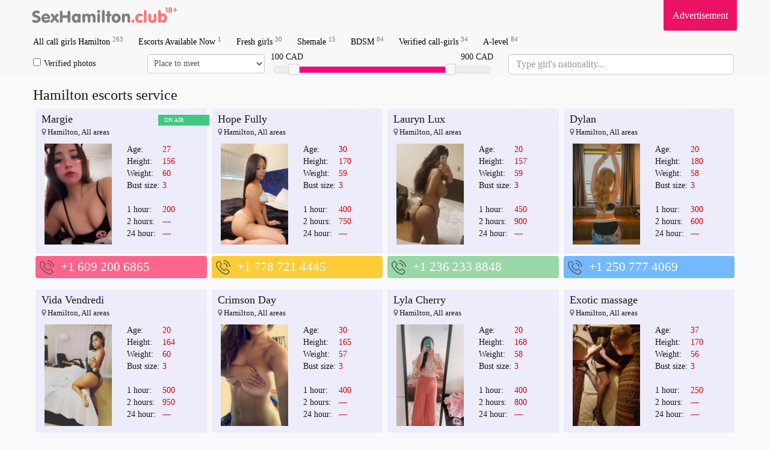

--- FILE ---
content_type: text/html; charset=UTF-8
request_url: https://sexhamilton.club/call-girl/1797835/
body_size: 20737
content:

<!DOCTYPE html>
<html lang="en">
    <head>
          <meta charset="utf-8">
        <meta http-equiv="X-UA-Compatible" content="IE=edge">
	<meta name="google-site-verification" content="B9JeHjYNrX5XlCSJz3HZQQfLk4o9ObOWrMuxTNK-Hp0" />
        <meta name="viewport" content="width=device-width, initial-scale=1">
        <meta name="description" content="On Sexhamilton.club you will find 50+ classy escorts Hamilton has to offer. The girls are available 24/7 in any district of the city. Book online girl and have a date in 30 minutes">
                <meta name="format-detection" content="telephone=no">
        <link href="/tpl/css/s.css?v=1763337730" rel="stylesheet" />
        <meta name=viewport content="width=device-width, initial-scale=1">
        <title>Hamilton escorts service - Hamilton prostitutes available 24 hours</title>
	<script src="/tpl/js/jquery.min.js"></script>
	<link rel="shortcut icon" type="image/x-icon" href="/site/images_me/favicon.ico">
	<!-- Global Site Tag (gtag.js) - Google Analytics -->
<script async src="https://www.googletagmanager.com/gtag/js?id=UA-107500884-1"></script>
<script>
  window.dataLayer = window.dataLayer || [];
  function gtag(){dataLayer.push(arguments)};
  gtag('js', new Date());

  gtag('config', 'UA-107500884-1');
</script>
    </head>
    <body>
        <div class="wrapper container" style="min-height: 100%;">
            <div class="row">
                <header>
                    <nav class="navbar navbar-default navbar-fixed-top navbar-hidden navigation-top" id="navigation-top-1" role="navigation">
                        <div class="container">
							<div class="row">
								<div class="navbar-header">
									<button type="button" class="navbar-toggle collapsed" data-toggle="collapse" data-target="#bs-example-navbar-collapse-1" id="menu-btn">
										<span class="icon-bar"></span>
										<span class="icon-bar"></span>
										<span class="icon-bar"></span>
										<span class="sr-only">Navigation</span>
									</button>
									<a class="navbar-brand scroll-to" href="/" title="All Escort Girls In Hamilton">
										<span class="va-helper"></span>
										<img src="/site/images_me/logo.svg" class="img-responsive" alt="Call girls in Hamilton, Ontario" width="250">
									</a>
								</div>
								<div class="b_right adv">
									<div class="css_my"><a href="/adv/" title="Info for Advertisers">Advertisement</a></div>
									<div class="cleaner"></div>
								</div>
                                                                <!--<div class="b_right tele">
                                                                        <div class="css_my"><a href="https://t.me/sexohamilton_bot" target="_blank" title=""><i class="fa fa-telegram" aria-hidden="true"></i> Telegram: @sexohamilton_bot</a></div>
                                                                        <div class="cleaner"></div>
								</div>-->
								<div class="collapse navbar-collapse" id="bs-example-navbar-collapse-1">
									<ul class="menu navbar-nav">
																				<li><a href='/' title='Call girls Hamilton'>All call girls Hamilton <sup>263</sup></a> </li>
										<li><a href='/s/callnow/' title='Escorts free now'>Escorts Available Now <sup>1</sup></a> </li>  
										<li><a href='/s/fresh/' title='New girls'>Fresh girls <sup>30</sup></a></li>
										<li><a href='/s/shemale/' title='Shemale escorts in Hamilton'>Shemale <sup>15</sup></a></li>
										<li><a href='/s/bdsm/' title='Bondage and Discipline'>BDSM <sup>84</sup></a></li>
										<li><a href='/s/verified/' title='Verified escorts'>Verified call-girls <sup>34</sup></a></li>
										<li><a href='/s/anal/' title='Anal escorts Hamilton'>A-level <sup>84</sup></a></li>
 																				
										<li class="advmenu"><a href="/adv/" title="Advertisement">Advertisement</a></li>
                                                                                <!--<li class="telemenu"><a href="https://t.me/sexohamilton_bot" target="_blank" title="telegram @sexohamilton_bot"><i class="fa fa-telegram" aria-hidden="true"></i> Telegram: @sexohamilton_bot</a></li>-->
									</ul>
								</div>
							</div>
														<div class="row" id="search_row" style="margin-bottom: 5px;">
								<form action="/search/" method="GET" id="short_search_form">
									<div class="col-md-2 col-xs-6  hidden-xs" style="padding: 0 10px 0 0;">
										<label style="margin: 0;line-height: 32px;">
										<input id="trust" name="trust" value="1" type="checkbox" style="margin-right: 5px;"  >Verified photos</label>
									</div>
									<div class="col-md-2 col-xs-6  hidden-xs" style="padding:0;margin-left: -5px;">
										<select name="meeting" class="form-control" style="height:32px;width:100%;padding:6px;">
											<option value="" disabled  selected=selected>Place to meet</option>
											<option value=2>No matter</option>
											<option value=0 >Outcall</option>
											<option value=1 >Incall</option>
										</select>
									</div>
									<div class="col-md-4">
										
										<div id="price-label-min"></div> 
										<div id="price-label-max"></div>
										
										<div id="price-range" data-min="0" data-max="1100" data-start="100" data-end="900" style="margin-top: 20px;"></div>
										<input name="price1" id="price1" type="hidden" value='0' />
										<input name="price2" id="price2" type="hidden" value='1000' />
									</div>
<div class="col-md-4 nation-holder">
<input name="nation" id="nation" class="form-control" placeholder="Type girl's nationality..." style="font-size:16px;">
</div>
								</form>
							</div>
														
							
                        </div>
                    </nav>
                </header>
                <div class="wrap_contents" style="margin-top:5px;">

<div class="col-md-12">
<h1 class="title">Hamilton escorts service </h1>
</div>
<div id="girls">



<div class="css_content col-lg-3 col-md-4 col-sm-6 col-xs-12" id="profile_1797852">
   <div class="item">
      <div class="block">
	     <div class="labels">
         <!--		 array(16) {
  ["id"]=>
  string(7) "1797852"
  ["status"]=>
  string(1) "1"
  ["age"]=>
  string(2) "27"
  ["height"]=>
  string(3) "156"
  ["rank"]=>
  string(6) "178000"
  ["weight"]=>
  string(2) "60"
  ["bra"]=>
  string(1) "3"
  ["phone"]=>
  string(15) "+1 609 200 6865"
  ["name"]=>
  string(6) "Margie"
  ["area"]=>
  string(0) ""
  ["price1"]=>
  string(3) "200"
  ["price2"]=>
  string(1) "0"
  ["pricen"]=>
  string(1) "0"
  ["file_name"]=>
  string(34) "escort_1797852_640e05a89017c_r.jpg"
  ["flats"]=>
  string(1) "1"
  ["in_top"]=>
  string(1) "1"
}
 -->
		 		 <div class="top_girl tilelabel">ON AIR</div>
		 		 </div>
         <div class="gname"><a href='/call-girl/1797852/'>Margie</a></div>
         <div class="adress"><i class="fa fa-map-marker" aria-hidden="true" style="color: grey;"></i>
         Hamilton, All areas         </div>
         <div class='block_photograph col-md-6 col-sm-6 col-xs-6'>
            <a href='/call-girl/1797852/' class="photoLink">
            <img src='/photos/120_180/escort_1797852_640e05a89017c_r.jpg' width='120' alt='Spanish escort girl Margie (Hamilton)' title='+1 609 200 6865' class='css_anketa_photo' />            </a>
                 </div>
        <div class="discr col-md-6 col-sm-6 col-xs-6">
          <table>
            <tr><td>Age:</td><td><span>27</span></td></tr>
            <tr><td>Height:</td><td><span>156</span></td></tr>
            <tr><td>Weight:</td><td><span>60</span></td></tr>
            <tr><td>Bust size:</td><td><span>3</span></td></tr>
            <tr><td colspan="2">&nbsp;</td></tr>
            <tr><td>1 hour:</td><td><span> 200</span></td></tr>
            <tr><td>2 hours:</td><td><span>—</span></td></tr>
            <tr><td>24 hour:</td><td><span> — </span></td></tr>
          </table>                 
        </div>
		<div class='tilelabel visited'>viewed</div>
        <div class="clearfix"></div>
    </div>
   </div>
      <div class="phone" style="background-color: #FF648C ">
      <div class='cross-section_phone'>
                  <a href="tel:+1 609 200 6865">+1 609 200 6865</a>
                  <sup class='css_girl_onduty_cm'>Anytime</sup>
               </div>
</div>
</div>

<div class="css_content col-lg-3 col-md-4 col-sm-6 col-xs-12" id="profile_2183547">
   <div class="item">
      <div class="block">
	     <div class="labels">
         <!--		 array(16) {
  ["id"]=>
  string(7) "2183547"
  ["status"]=>
  string(1) "1"
  ["age"]=>
  string(2) "30"
  ["height"]=>
  string(3) "170"
  ["rank"]=>
  string(1) "4"
  ["weight"]=>
  string(2) "59"
  ["bra"]=>
  string(1) "3"
  ["phone"]=>
  string(15) "+1 778 721 4445"
  ["name"]=>
  string(10) "Hope Fully"
  ["area"]=>
  string(0) ""
  ["price1"]=>
  string(3) "400"
  ["price2"]=>
  string(3) "750"
  ["pricen"]=>
  string(1) "0"
  ["file_name"]=>
  string(34) "escort_2183547_658a6120e4f79_r.jpg"
  ["flats"]=>
  string(1) "1"
  ["in_top"]=>
  string(1) "0"
}
 -->
		 		 </div>
         <div class="gname"><a href='/call-girl/2183547/'>Hope Fully</a></div>
         <div class="adress"><i class="fa fa-map-marker" aria-hidden="true" style="color: grey;"></i>
         Hamilton, All areas         </div>
         <div class='block_photograph col-md-6 col-sm-6 col-xs-6'>
            <a href='/call-girl/2183547/' class="photoLink">
            <img src='/photos/120_180/escort_2183547_658a6120e4f79_r.jpg' width='120' alt='Spanish escort girl Hope Fully (Hamilton)' title='+1 778 721 4445' class='css_anketa_photo' />            </a>
                 </div>
        <div class="discr col-md-6 col-sm-6 col-xs-6">
          <table>
            <tr><td>Age:</td><td><span>30</span></td></tr>
            <tr><td>Height:</td><td><span>170</span></td></tr>
            <tr><td>Weight:</td><td><span>59</span></td></tr>
            <tr><td>Bust size:</td><td><span>3</span></td></tr>
            <tr><td colspan="2">&nbsp;</td></tr>
            <tr><td>1 hour:</td><td><span> 400</span></td></tr>
            <tr><td>2 hours:</td><td><span>750</span></td></tr>
            <tr><td>24 hour:</td><td><span> — </span></td></tr>
          </table>                 
        </div>
		<div class='tilelabel visited'>viewed</div>
        <div class="clearfix"></div>
    </div>
   </div>
      <div class="phone" style="background-color: #FECC37 ">
      <div class='cross-section_phone'>
                  <a href="tel:+1 778 721 4445">+1 778 721 4445</a>
                  <sup class='css_girl_onduty_cm'>Anytime</sup>
               </div>
</div>
</div>

<div class="css_content col-lg-3 col-md-4 col-sm-6 col-xs-12" id="profile_2183545">
   <div class="item">
      <div class="block">
	     <div class="labels">
         <!--		 array(16) {
  ["id"]=>
  string(7) "2183545"
  ["status"]=>
  string(1) "1"
  ["age"]=>
  string(2) "20"
  ["height"]=>
  string(3) "157"
  ["rank"]=>
  string(1) "2"
  ["weight"]=>
  string(2) "59"
  ["bra"]=>
  string(1) "3"
  ["phone"]=>
  string(15) "+1 236 233 8848"
  ["name"]=>
  string(10) "Lauryn Lux"
  ["area"]=>
  string(0) ""
  ["price1"]=>
  string(3) "450"
  ["price2"]=>
  string(3) "900"
  ["pricen"]=>
  string(1) "0"
  ["file_name"]=>
  string(34) "escort_2183545_658a60c3241fe_r.jpg"
  ["flats"]=>
  string(1) "1"
  ["in_top"]=>
  string(1) "0"
}
 -->
		 		 </div>
         <div class="gname"><a href='/call-girl/2183545/'>Lauryn Lux</a></div>
         <div class="adress"><i class="fa fa-map-marker" aria-hidden="true" style="color: grey;"></i>
         Hamilton, All areas         </div>
         <div class='block_photograph col-md-6 col-sm-6 col-xs-6'>
            <a href='/call-girl/2183545/' class="photoLink">
            <img src='/photos/120_180/escort_2183545_658a60c3241fe_r.jpg' width='120' alt='Spanish escort girl Lauryn Lux (Hamilton)' title='+1 236 233 8848' class='css_anketa_photo' />            </a>
                 </div>
        <div class="discr col-md-6 col-sm-6 col-xs-6">
          <table>
            <tr><td>Age:</td><td><span>20</span></td></tr>
            <tr><td>Height:</td><td><span>157</span></td></tr>
            <tr><td>Weight:</td><td><span>59</span></td></tr>
            <tr><td>Bust size:</td><td><span>3</span></td></tr>
            <tr><td colspan="2">&nbsp;</td></tr>
            <tr><td>1 hour:</td><td><span> 450</span></td></tr>
            <tr><td>2 hours:</td><td><span>900</span></td></tr>
            <tr><td>24 hour:</td><td><span> — </span></td></tr>
          </table>                 
        </div>
		<div class='tilelabel visited'>viewed</div>
        <div class="clearfix"></div>
    </div>
   </div>
      <div class="phone" style="background-color: #9AD7A8 ">
      <div class='cross-section_phone'>
                  <a href="tel:+1 236 233 8848">+1 236 233 8848</a>
                  <sup class='css_girl_onduty_cm'>Anytime</sup>
               </div>
</div>
</div>

<div class="css_content col-lg-3 col-md-4 col-sm-6 col-xs-12" id="profile_2183539">
   <div class="item">
      <div class="block">
	     <div class="labels">
         <!--		 array(16) {
  ["id"]=>
  string(7) "2183539"
  ["status"]=>
  string(1) "1"
  ["age"]=>
  string(2) "20"
  ["height"]=>
  string(3) "180"
  ["rank"]=>
  string(1) "2"
  ["weight"]=>
  string(2) "58"
  ["bra"]=>
  string(1) "3"
  ["phone"]=>
  string(15) "+1 250 777 4069"
  ["name"]=>
  string(5) "Dylan"
  ["area"]=>
  string(0) ""
  ["price1"]=>
  string(3) "300"
  ["price2"]=>
  string(3) "600"
  ["pricen"]=>
  string(1) "0"
  ["file_name"]=>
  string(34) "escort_2183539_658a5e49631dc_r.jpg"
  ["flats"]=>
  string(1) "1"
  ["in_top"]=>
  string(1) "0"
}
 -->
		 		 </div>
         <div class="gname"><a href='/call-girl/2183539/'>Dylan</a></div>
         <div class="adress"><i class="fa fa-map-marker" aria-hidden="true" style="color: grey;"></i>
         Hamilton, All areas         </div>
         <div class='block_photograph col-md-6 col-sm-6 col-xs-6'>
            <a href='/call-girl/2183539/' class="photoLink">
            <img src='/photos/120_180/escort_2183539_658a5e49631dc_r.jpg' width='120' alt='Spanish escort girl Dylan (Hamilton)' title='+1 250 777 4069' class='css_anketa_photo' />            </a>
                 </div>
        <div class="discr col-md-6 col-sm-6 col-xs-6">
          <table>
            <tr><td>Age:</td><td><span>20</span></td></tr>
            <tr><td>Height:</td><td><span>180</span></td></tr>
            <tr><td>Weight:</td><td><span>58</span></td></tr>
            <tr><td>Bust size:</td><td><span>3</span></td></tr>
            <tr><td colspan="2">&nbsp;</td></tr>
            <tr><td>1 hour:</td><td><span> 300</span></td></tr>
            <tr><td>2 hours:</td><td><span>600</span></td></tr>
            <tr><td>24 hour:</td><td><span> — </span></td></tr>
          </table>                 
        </div>
		<div class='tilelabel visited'>viewed</div>
        <div class="clearfix"></div>
    </div>
   </div>
      <div class="phone" style="background-color: #73B9FF ">
      <div class='cross-section_phone'>
                  <a href="tel:+1 250 777 4069">+1 250 777 4069</a>
                  <sup class='css_girl_onduty_cm'>Anytime</sup>
               </div>
</div>
</div>

<div class="css_content col-lg-3 col-md-4 col-sm-6 col-xs-12" id="profile_2183538">
   <div class="item">
      <div class="block">
	     <div class="labels">
         <!--		 array(16) {
  ["id"]=>
  string(7) "2183538"
  ["status"]=>
  string(1) "1"
  ["age"]=>
  string(2) "20"
  ["height"]=>
  string(3) "164"
  ["rank"]=>
  string(1) "1"
  ["weight"]=>
  string(2) "60"
  ["bra"]=>
  string(1) "3"
  ["phone"]=>
  string(15) "+1 604 210 9311"
  ["name"]=>
  string(13) "Vida Vendredi"
  ["area"]=>
  string(0) ""
  ["price1"]=>
  string(3) "500"
  ["price2"]=>
  string(3) "950"
  ["pricen"]=>
  string(1) "0"
  ["file_name"]=>
  string(34) "escort_2183538_658a5de853c1b_r.jpg"
  ["flats"]=>
  string(1) "1"
  ["in_top"]=>
  string(1) "0"
}
 -->
		 		 </div>
         <div class="gname"><a href='/call-girl/2183538/'>Vida Vendredi</a></div>
         <div class="adress"><i class="fa fa-map-marker" aria-hidden="true" style="color: grey;"></i>
         Hamilton, All areas         </div>
         <div class='block_photograph col-md-6 col-sm-6 col-xs-6'>
            <a href='/call-girl/2183538/' class="photoLink">
            <img src='/photos/120_180/escort_2183538_658a5de853c1b_r.jpg' width='120' alt='Spanish escort girl Vida Vendredi (Hamilton)' title='+1 604 210 9311' class='css_anketa_photo' />            </a>
                 </div>
        <div class="discr col-md-6 col-sm-6 col-xs-6">
          <table>
            <tr><td>Age:</td><td><span>20</span></td></tr>
            <tr><td>Height:</td><td><span>164</span></td></tr>
            <tr><td>Weight:</td><td><span>60</span></td></tr>
            <tr><td>Bust size:</td><td><span>3</span></td></tr>
            <tr><td colspan="2">&nbsp;</td></tr>
            <tr><td>1 hour:</td><td><span> 500</span></td></tr>
            <tr><td>2 hours:</td><td><span>950</span></td></tr>
            <tr><td>24 hour:</td><td><span> — </span></td></tr>
          </table>                 
        </div>
		<div class='tilelabel visited'>viewed</div>
        <div class="clearfix"></div>
    </div>
   </div>
      <div class="phone" style="background-color: #FF648C ">
      <div class='cross-section_phone'>
                  <a href="tel:+1 604 210 9311">+1 604 210 9311</a>
                  <sup class='css_girl_onduty_cm'>Anytime</sup>
               </div>
</div>
</div>

<div class="css_content col-lg-3 col-md-4 col-sm-6 col-xs-12" id="profile_2183536">
   <div class="item">
      <div class="block">
	     <div class="labels">
         <!--		 array(16) {
  ["id"]=>
  string(7) "2183536"
  ["status"]=>
  string(1) "1"
  ["age"]=>
  string(2) "30"
  ["height"]=>
  string(3) "165"
  ["rank"]=>
  string(1) "2"
  ["weight"]=>
  string(2) "57"
  ["bra"]=>
  string(1) "3"
  ["phone"]=>
  string(15) "+1 250 634 5600"
  ["name"]=>
  string(11) "Crimson Day"
  ["area"]=>
  string(0) ""
  ["price1"]=>
  string(3) "400"
  ["price2"]=>
  string(1) "0"
  ["pricen"]=>
  string(1) "0"
  ["file_name"]=>
  string(34) "escort_2183536_658a5d85053f9_r.jpg"
  ["flats"]=>
  string(1) "1"
  ["in_top"]=>
  string(1) "0"
}
 -->
		 		 </div>
         <div class="gname"><a href='/call-girl/2183536/'>Crimson Day</a></div>
         <div class="adress"><i class="fa fa-map-marker" aria-hidden="true" style="color: grey;"></i>
         Hamilton, All areas         </div>
         <div class='block_photograph col-md-6 col-sm-6 col-xs-6'>
            <a href='/call-girl/2183536/' class="photoLink">
            <img src='/photos/120_180/escort_2183536_658a5d85053f9_r.jpg' width='120' alt='Spanish escort girl Crimson Day (Hamilton)' title='+1 250 634 5600' class='css_anketa_photo' />            </a>
                 </div>
        <div class="discr col-md-6 col-sm-6 col-xs-6">
          <table>
            <tr><td>Age:</td><td><span>30</span></td></tr>
            <tr><td>Height:</td><td><span>165</span></td></tr>
            <tr><td>Weight:</td><td><span>57</span></td></tr>
            <tr><td>Bust size:</td><td><span>3</span></td></tr>
            <tr><td colspan="2">&nbsp;</td></tr>
            <tr><td>1 hour:</td><td><span> 400</span></td></tr>
            <tr><td>2 hours:</td><td><span>—</span></td></tr>
            <tr><td>24 hour:</td><td><span> — </span></td></tr>
          </table>                 
        </div>
		<div class='tilelabel visited'>viewed</div>
        <div class="clearfix"></div>
    </div>
   </div>
      <div class="phone" style="background-color: #E599FF ">
      <div class='cross-section_phone'>
                  <a href="tel:+1 250 634 5600">+1 250 634 5600</a>
                  <sup class='css_girl_onduty_cm'>Anytime</sup>
               </div>
</div>
</div>

<div class="css_content col-lg-3 col-md-4 col-sm-6 col-xs-12" id="profile_2183549">
   <div class="item">
      <div class="block">
	     <div class="labels">
         <!--		 array(16) {
  ["id"]=>
  string(7) "2183549"
  ["status"]=>
  string(1) "1"
  ["age"]=>
  string(2) "20"
  ["height"]=>
  string(3) "168"
  ["rank"]=>
  string(1) "3"
  ["weight"]=>
  string(2) "58"
  ["bra"]=>
  string(1) "3"
  ["phone"]=>
  string(15) "+1 604 424 6306"
  ["name"]=>
  string(11) "Lyla Cherry"
  ["area"]=>
  string(0) ""
  ["price1"]=>
  string(3) "400"
  ["price2"]=>
  string(3) "800"
  ["pricen"]=>
  string(1) "0"
  ["file_name"]=>
  string(34) "escort_2183549_658a617f14403_r.jpg"
  ["flats"]=>
  string(1) "1"
  ["in_top"]=>
  string(1) "0"
}
 -->
		 		 </div>
         <div class="gname"><a href='/call-girl/2183549/'>Lyla Cherry</a></div>
         <div class="adress"><i class="fa fa-map-marker" aria-hidden="true" style="color: grey;"></i>
         Hamilton, All areas         </div>
         <div class='block_photograph col-md-6 col-sm-6 col-xs-6'>
            <a href='/call-girl/2183549/' class="photoLink">
            <img src='/photos/120_180/escort_2183549_658a617f14403_r.jpg' width='120' alt='Spanish escort girl Lyla Cherry (Hamilton)' title='+1 604 424 6306' class='css_anketa_photo' />            </a>
                 </div>
        <div class="discr col-md-6 col-sm-6 col-xs-6">
          <table>
            <tr><td>Age:</td><td><span>20</span></td></tr>
            <tr><td>Height:</td><td><span>168</span></td></tr>
            <tr><td>Weight:</td><td><span>58</span></td></tr>
            <tr><td>Bust size:</td><td><span>3</span></td></tr>
            <tr><td colspan="2">&nbsp;</td></tr>
            <tr><td>1 hour:</td><td><span> 400</span></td></tr>
            <tr><td>2 hours:</td><td><span>800</span></td></tr>
            <tr><td>24 hour:</td><td><span> — </span></td></tr>
          </table>                 
        </div>
		<div class='tilelabel visited'>viewed</div>
        <div class="clearfix"></div>
    </div>
   </div>
      <div class="phone" style="background-color: #7EB771 ">
      <div class='cross-section_phone'>
                  <a href="tel:+1 604 424 6306">+1 604 424 6306</a>
                  <sup class='css_girl_onduty_cm'>Anytime</sup>
               </div>
</div>
</div>

<div class="css_content col-lg-3 col-md-4 col-sm-6 col-xs-12" id="profile_684351">
   <div class="item">
      <div class="block">
	     <div class="labels">
         <!--		 array(16) {
  ["id"]=>
  string(6) "684351"
  ["status"]=>
  string(1) "1"
  ["age"]=>
  string(2) "37"
  ["height"]=>
  string(3) "170"
  ["rank"]=>
  string(3) "400"
  ["weight"]=>
  string(2) "56"
  ["bra"]=>
  string(1) "3"
  ["phone"]=>
  string(17) "+1 (289) 659-6815"
  ["name"]=>
  string(14) "Exotic massage"
  ["area"]=>
  string(0) ""
  ["price1"]=>
  string(3) "250"
  ["price2"]=>
  string(1) "0"
  ["pricen"]=>
  string(1) "0"
  ["file_name"]=>
  string(33) "escort_684351_5f6907e625a07_r.jpg"
  ["flats"]=>
  string(1) "0"
  ["in_top"]=>
  string(1) "0"
}
 -->
		 		 </div>
         <div class="gname"><a href='/call-girl/684351/'>Exotic massage</a></div>
         <div class="adress"><i class="fa fa-map-marker" aria-hidden="true" style="color: grey;"></i>
         Hamilton, All areas         </div>
         <div class='block_photograph col-md-6 col-sm-6 col-xs-6'>
            <a href='/call-girl/684351/' class="photoLink">
            <img src='/photos/120_180/escort_684351_5f6907e625a07_r.jpg' width='120' alt='Spanish escort girl Exotic massage (Hamilton)' title='+1 (289) 659-6815' class='css_anketa_photo' />            </a>
                 </div>
        <div class="discr col-md-6 col-sm-6 col-xs-6">
          <table>
            <tr><td>Age:</td><td><span>37</span></td></tr>
            <tr><td>Height:</td><td><span>170</span></td></tr>
            <tr><td>Weight:</td><td><span>56</span></td></tr>
            <tr><td>Bust size:</td><td><span>3</span></td></tr>
            <tr><td colspan="2">&nbsp;</td></tr>
            <tr><td>1 hour:</td><td><span> 250</span></td></tr>
            <tr><td>2 hours:</td><td><span>—</span></td></tr>
            <tr><td>24 hour:</td><td><span> — </span></td></tr>
          </table>                 
        </div>
		<div class='tilelabel visited'>viewed</div>
        <div class="clearfix"></div>
    </div>
   </div>
      <div class="phone" style="background-color: #E599FF ">
      <div class='cross-section_phone'>
                  <a href="tel:+1 (289) 659-6815">+1 (289) 659-6815</a>
                  <sup class='css_girl_onduty_cm'>Anytime</sup>
               </div>
</div>
</div>

<div class="css_content col-lg-3 col-md-4 col-sm-6 col-xs-12" id="profile_1761009">
   <div class="item">
      <div class="block">
	     <div class="labels">
         <!--		 array(16) {
  ["id"]=>
  string(7) "1761009"
  ["status"]=>
  string(1) "1"
  ["age"]=>
  string(2) "26"
  ["height"]=>
  string(3) "156"
  ["rank"]=>
  string(1) "2"
  ["weight"]=>
  string(2) "45"
  ["bra"]=>
  string(1) "3"
  ["phone"]=>
  string(15) "+1 828 738 5431"
  ["name"]=>
  string(10) "Sweet girl"
  ["area"]=>
  string(0) ""
  ["price1"]=>
  string(3) "200"
  ["price2"]=>
  string(3) "400"
  ["pricen"]=>
  string(3) "750"
  ["file_name"]=>
  string(34) "escort_1761009_63d5433ad9799_r.jpg"
  ["flats"]=>
  string(1) "1"
  ["in_top"]=>
  string(1) "0"
}
 -->
		 		 </div>
         <div class="gname"><a href='/call-girl/1761009/'>Sweet girl</a></div>
         <div class="adress"><i class="fa fa-map-marker" aria-hidden="true" style="color: grey;"></i>
         Hamilton, All areas         </div>
         <div class='block_photograph col-md-6 col-sm-6 col-xs-6'>
            <a href='/call-girl/1761009/' class="photoLink">
            <img src='/photos/120_180/escort_1761009_63d5433ad9799_r.jpg' width='120' alt='Spanish escort girl Sweet girl (Hamilton)' title='+1 828 738 5431' class='css_anketa_photo' />            </a>
                 </div>
        <div class="discr col-md-6 col-sm-6 col-xs-6">
          <table>
            <tr><td>Age:</td><td><span>26</span></td></tr>
            <tr><td>Height:</td><td><span>156</span></td></tr>
            <tr><td>Weight:</td><td><span>45</span></td></tr>
            <tr><td>Bust size:</td><td><span>3</span></td></tr>
            <tr><td colspan="2">&nbsp;</td></tr>
            <tr><td>1 hour:</td><td><span> 200</span></td></tr>
            <tr><td>2 hours:</td><td><span>400</span></td></tr>
            <tr><td>24 hour:</td><td><span>750</span></td></tr>
          </table>                 
        </div>
		<div class='tilelabel visited'>viewed</div>
        <div class="clearfix"></div>
    </div>
   </div>
      <div class="phone" style="background-color: #669999 ">
      <div class='cross-section_phone'>
                  <a href="tel:+1 828 738 5431">+1 828 738 5431</a>
                  <sup class='css_girl_onduty_cm'>Anytime</sup>
               </div>
</div>
</div>

<div class="css_content col-lg-3 col-md-4 col-sm-6 col-xs-12" id="profile_287726">
   <div class="item">
      <div class="block">
	     <div class="labels">
         <!--		 array(16) {
  ["id"]=>
  string(6) "287726"
  ["status"]=>
  string(1) "1"
  ["age"]=>
  string(2) "23"
  ["height"]=>
  string(3) "153"
  ["rank"]=>
  string(1) "2"
  ["weight"]=>
  string(2) "50"
  ["bra"]=>
  string(1) "4"
  ["phone"]=>
  string(17) "+1 (289) 887-7289"
  ["name"]=>
  string(4) "Leah"
  ["area"]=>
  string(0) ""
  ["price1"]=>
  string(3) "220"
  ["price2"]=>
  string(1) "0"
  ["pricen"]=>
  string(1) "0"
  ["file_name"]=>
  string(33) "escort_287726_5bea9d1df354e_r.jpg"
  ["flats"]=>
  string(1) "1"
  ["in_top"]=>
  string(1) "0"
}
 -->
		 		 </div>
         <div class="gname"><a href='/call-girl/287726/'>Leah</a></div>
         <div class="adress"><i class="fa fa-map-marker" aria-hidden="true" style="color: grey;"></i>
         Hamilton, All areas         </div>
         <div class='block_photograph col-md-6 col-sm-6 col-xs-6'>
            <a href='/call-girl/287726/' class="photoLink">
            <img src='/photos/120_180/escort_287726_5bea9d1df354e_r.jpg' width='120' alt='Spanish escort girl Leah (Hamilton)' title='+1 (289) 887-7289' class='css_anketa_photo' />            </a>
                 </div>
        <div class="discr col-md-6 col-sm-6 col-xs-6">
          <table>
            <tr><td>Age:</td><td><span>23</span></td></tr>
            <tr><td>Height:</td><td><span>153</span></td></tr>
            <tr><td>Weight:</td><td><span>50</span></td></tr>
            <tr><td>Bust size:</td><td><span>4</span></td></tr>
            <tr><td colspan="2">&nbsp;</td></tr>
            <tr><td>1 hour:</td><td><span> 220</span></td></tr>
            <tr><td>2 hours:</td><td><span>—</span></td></tr>
            <tr><td>24 hour:</td><td><span> — </span></td></tr>
          </table>                 
        </div>
		<div class='tilelabel visited'>viewed</div>
        <div class="clearfix"></div>
    </div>
   </div>
      <div class="phone" style="background-color: #669999 ">
      <div class='cross-section_phone'>
                  <a href="tel:+1 (289) 887-7289">+1 (289) 887-7289</a>
                  <sup class='css_girl_onduty_cm'>Anytime</sup>
               </div>
</div>
</div>

<div class="css_content col-lg-3 col-md-4 col-sm-6 col-xs-12" id="profile_1761012">
   <div class="item">
      <div class="block">
	     <div class="labels">
         <!--		 array(16) {
  ["id"]=>
  string(7) "1761012"
  ["status"]=>
  string(1) "1"
  ["age"]=>
  string(2) "27"
  ["height"]=>
  string(3) "168"
  ["rank"]=>
  string(1) "1"
  ["weight"]=>
  string(2) "49"
  ["bra"]=>
  string(1) "3"
  ["phone"]=>
  string(15) "+1 505 436 1328"
  ["name"]=>
  string(3) "MIA"
  ["area"]=>
  string(0) ""
  ["price1"]=>
  string(3) "300"
  ["price2"]=>
  string(3) "450"
  ["pricen"]=>
  string(3) "700"
  ["file_name"]=>
  string(34) "escort_1761012_63d543b4ea50f_r.jpg"
  ["flats"]=>
  string(1) "1"
  ["in_top"]=>
  string(1) "0"
}
 -->
		 		 </div>
         <div class="gname"><a href='/call-girl/1761012/'>MIA</a></div>
         <div class="adress"><i class="fa fa-map-marker" aria-hidden="true" style="color: grey;"></i>
         Hamilton, All areas         </div>
         <div class='block_photograph col-md-6 col-sm-6 col-xs-6'>
            <a href='/call-girl/1761012/' class="photoLink">
            <img src='/photos/120_180/escort_1761012_63d543b4ea50f_r.jpg' width='120' alt='Spanish escort girl MIA (Hamilton)' title='+1 505 436 1328' class='css_anketa_photo' />            </a>
                 </div>
        <div class="discr col-md-6 col-sm-6 col-xs-6">
          <table>
            <tr><td>Age:</td><td><span>27</span></td></tr>
            <tr><td>Height:</td><td><span>168</span></td></tr>
            <tr><td>Weight:</td><td><span>49</span></td></tr>
            <tr><td>Bust size:</td><td><span>3</span></td></tr>
            <tr><td colspan="2">&nbsp;</td></tr>
            <tr><td>1 hour:</td><td><span> 300</span></td></tr>
            <tr><td>2 hours:</td><td><span>450</span></td></tr>
            <tr><td>24 hour:</td><td><span>700</span></td></tr>
          </table>                 
        </div>
		<div class='tilelabel visited'>viewed</div>
        <div class="clearfix"></div>
    </div>
   </div>
      <div class="phone" style="background-color: #FF648C ">
      <div class='cross-section_phone'>
                  <a href="tel:+1 505 436 1328">+1 505 436 1328</a>
                  <sup class='css_girl_onduty_cm'>Anytime</sup>
               </div>
</div>
</div>

<div class="css_content col-lg-3 col-md-4 col-sm-6 col-xs-12" id="profile_1797850">
   <div class="item">
      <div class="block">
	     <div class="labels">
         <!--		 array(16) {
  ["id"]=>
  string(7) "1797850"
  ["status"]=>
  string(1) "1"
  ["age"]=>
  string(2) "24"
  ["height"]=>
  string(3) "156"
  ["rank"]=>
  string(1) "3"
  ["weight"]=>
  string(2) "45"
  ["bra"]=>
  string(1) "4"
  ["phone"]=>
  string(15) "+1 415 481 8168"
  ["name"]=>
  string(5) "Tessy"
  ["area"]=>
  string(0) ""
  ["price1"]=>
  string(3) "200"
  ["price2"]=>
  string(3) "400"
  ["pricen"]=>
  string(3) "500"
  ["file_name"]=>
  string(34) "escort_1797850_640e03c84121c_r.jpg"
  ["flats"]=>
  string(1) "1"
  ["in_top"]=>
  string(1) "0"
}
 -->
		 		 </div>
         <div class="gname"><a href='/call-girl/1797850/'>Tessy</a></div>
         <div class="adress"><i class="fa fa-map-marker" aria-hidden="true" style="color: grey;"></i>
         Hamilton, All areas         </div>
         <div class='block_photograph col-md-6 col-sm-6 col-xs-6'>
            <a href='/call-girl/1797850/' class="photoLink">
            <img src='/photos/120_180/escort_1797850_640e03c84121c_r.jpg' width='120' alt='Spanish escort girl Tessy (Hamilton)' title='+1 415 481 8168' class='css_anketa_photo' />            </a>
                 </div>
        <div class="discr col-md-6 col-sm-6 col-xs-6">
          <table>
            <tr><td>Age:</td><td><span>24</span></td></tr>
            <tr><td>Height:</td><td><span>156</span></td></tr>
            <tr><td>Weight:</td><td><span>45</span></td></tr>
            <tr><td>Bust size:</td><td><span>4</span></td></tr>
            <tr><td colspan="2">&nbsp;</td></tr>
            <tr><td>1 hour:</td><td><span> 200</span></td></tr>
            <tr><td>2 hours:</td><td><span>400</span></td></tr>
            <tr><td>24 hour:</td><td><span>500</span></td></tr>
          </table>                 
        </div>
		<div class='tilelabel visited'>viewed</div>
        <div class="clearfix"></div>
    </div>
   </div>
      <div class="phone" style="background-color: #FECC37 ">
      <div class='cross-section_phone'>
                  <a href="tel:+1 415 481 8168">+1 415 481 8168</a>
                  <sup class='css_girl_onduty_cm'>Anytime</sup>
               </div>
</div>
</div>

<div class="css_content col-lg-3 col-md-4 col-sm-6 col-xs-12" id="profile_858481">
   <div class="item">
      <div class="block">
	     <div class="labels">
         <!--		 array(16) {
  ["id"]=>
  string(6) "858481"
  ["status"]=>
  string(1) "1"
  ["age"]=>
  string(2) "20"
  ["height"]=>
  string(3) "164"
  ["rank"]=>
  string(1) "3"
  ["weight"]=>
  string(2) "58"
  ["bra"]=>
  string(1) "3"
  ["phone"]=>
  string(16) "+1 614 0258 4995"
  ["name"]=>
  string(12) "Angel Anivia"
  ["area"]=>
  string(0) ""
  ["price1"]=>
  string(3) "350"
  ["price2"]=>
  string(1) "0"
  ["pricen"]=>
  string(1) "0"
  ["file_name"]=>
  string(33) "escort_858481_60f5d135c313e_r.jpg"
  ["flats"]=>
  string(1) "1"
  ["in_top"]=>
  string(1) "0"
}
 -->
		 		 </div>
         <div class="gname"><a href='/call-girl/858481/'>Angel Anivia</a></div>
         <div class="adress"><i class="fa fa-map-marker" aria-hidden="true" style="color: grey;"></i>
         Hamilton, All areas         </div>
         <div class='block_photograph col-md-6 col-sm-6 col-xs-6'>
            <a href='/call-girl/858481/' class="photoLink">
            <img src='/photos/120_180/escort_858481_60f5d135c313e_r.jpg' width='120' alt='Spanish escort girl Angel Anivia (Hamilton)' title='+1 614 0258 4995' class='css_anketa_photo' />            </a>
                 </div>
        <div class="discr col-md-6 col-sm-6 col-xs-6">
          <table>
            <tr><td>Age:</td><td><span>20</span></td></tr>
            <tr><td>Height:</td><td><span>164</span></td></tr>
            <tr><td>Weight:</td><td><span>58</span></td></tr>
            <tr><td>Bust size:</td><td><span>3</span></td></tr>
            <tr><td colspan="2">&nbsp;</td></tr>
            <tr><td>1 hour:</td><td><span> 350</span></td></tr>
            <tr><td>2 hours:</td><td><span>—</span></td></tr>
            <tr><td>24 hour:</td><td><span> — </span></td></tr>
          </table>                 
        </div>
		<div class='tilelabel visited'>viewed</div>
        <div class="clearfix"></div>
    </div>
   </div>
      <div class="phone" style="background-color: #7EB771 ">
      <div class='cross-section_phone'>
                  <a href="tel:+1 614 0258 4995">+1 614 0258 4995</a>
                  <sup class='css_girl_onduty_cm'>Anytime</sup>
               </div>
</div>
</div>

<div class="css_content col-lg-3 col-md-4 col-sm-6 col-xs-12" id="profile_115602">
   <div class="item">
      <div class="block">
	     <div class="labels">
                  <div class="rphoto tilelabel">VERIFIED</div>
         <!--		 array(16) {
  ["id"]=>
  string(6) "115602"
  ["status"]=>
  string(1) "2"
  ["age"]=>
  string(2) "26"
  ["height"]=>
  string(3) "177"
  ["rank"]=>
  string(3) "245"
  ["weight"]=>
  string(2) "70"
  ["bra"]=>
  string(1) "3"
  ["phone"]=>
  string(17) "+1 (905) 920-9204"
  ["name"]=>
  string(11) "Shemale Ana"
  ["area"]=>
  string(8) "Downtown"
  ["price1"]=>
  string(3) "300"
  ["price2"]=>
  string(1) "0"
  ["pricen"]=>
  string(1) "0"
  ["file_name"]=>
  string(33) "escort_115602_59e9fc18eda07_r.jpg"
  ["flats"]=>
  string(1) "1"
  ["in_top"]=>
  string(1) "0"
}
 -->
		 		 </div>
         <div class="gname"><a href='/call-girl/115602/'>Shemale Ana</a></div>
         <div class="adress"><i class="fa fa-map-marker" aria-hidden="true" style="color: grey;"></i>
         Hamilton, Downtown         </div>
         <div class='block_photograph col-md-6 col-sm-6 col-xs-6'>
            <a href='/call-girl/115602/' class="photoLink">
            <img src='/photos/120_180/escort_115602_59e9fc18eda07_r.jpg' width='120' alt='Spanish escort girl Shemale Ana (Hamilton)' title='+1 (905) 920-9204' class='css_anketa_photo' />            </a>
                 </div>
        <div class="discr col-md-6 col-sm-6 col-xs-6">
          <table>
            <tr><td>Age:</td><td><span>26</span></td></tr>
            <tr><td>Height:</td><td><span>177</span></td></tr>
            <tr><td>Weight:</td><td><span>70</span></td></tr>
            <tr><td>Bust size:</td><td><span>3</span></td></tr>
            <tr><td colspan="2">&nbsp;</td></tr>
            <tr><td>1 hour:</td><td><span> 300</span></td></tr>
            <tr><td>2 hours:</td><td><span>—</span></td></tr>
            <tr><td>24 hour:</td><td><span> — </span></td></tr>
          </table>                 
        </div>
		<div class='tilelabel visited'>viewed</div>
        <div class="clearfix"></div>
    </div>
   </div>
      <div class="phone" style="background-color: #FECC37 ">
      <div class='cross-section_phone'>
                  <a href="tel:+1 (905) 920-9204">+1 (905) 920-9204</a>
                  <sup class='css_girl_onduty_cm'>Anytime</sup>
               </div>
</div>
</div>

<div class="css_content col-lg-3 col-md-4 col-sm-6 col-xs-12" id="profile_287753">
   <div class="item">
      <div class="block">
	     <div class="labels">
         <!--		 array(16) {
  ["id"]=>
  string(6) "287753"
  ["status"]=>
  string(1) "1"
  ["age"]=>
  string(2) "25"
  ["height"]=>
  string(3) "165"
  ["rank"]=>
  string(1) "1"
  ["weight"]=>
  string(2) "55"
  ["bra"]=>
  string(1) "4"
  ["phone"]=>
  string(17) "+1 (905) 536-4029"
  ["name"]=>
  string(6) "Taylor"
  ["area"]=>
  string(0) ""
  ["price1"]=>
  string(3) "220"
  ["price2"]=>
  string(3) "420"
  ["pricen"]=>
  string(1) "0"
  ["file_name"]=>
  string(33) "escort_287753_5beab3a3eeb79_r.jpg"
  ["flats"]=>
  string(1) "1"
  ["in_top"]=>
  string(1) "0"
}
 -->
		 		 </div>
         <div class="gname"><a href='/call-girl/287753/'>Taylor</a></div>
         <div class="adress"><i class="fa fa-map-marker" aria-hidden="true" style="color: grey;"></i>
         Hamilton, All areas         </div>
         <div class='block_photograph col-md-6 col-sm-6 col-xs-6'>
            <a href='/call-girl/287753/' class="photoLink">
            <img src='/photos/120_180/escort_287753_5beab3a3eeb79_r.jpg' width='120' alt='Spanish escort girl Taylor (Hamilton)' title='+1 (905) 536-4029' class='css_anketa_photo' />            </a>
                 </div>
        <div class="discr col-md-6 col-sm-6 col-xs-6">
          <table>
            <tr><td>Age:</td><td><span>25</span></td></tr>
            <tr><td>Height:</td><td><span>165</span></td></tr>
            <tr><td>Weight:</td><td><span>55</span></td></tr>
            <tr><td>Bust size:</td><td><span>4</span></td></tr>
            <tr><td colspan="2">&nbsp;</td></tr>
            <tr><td>1 hour:</td><td><span> 220</span></td></tr>
            <tr><td>2 hours:</td><td><span>420</span></td></tr>
            <tr><td>24 hour:</td><td><span> — </span></td></tr>
          </table>                 
        </div>
		<div class='tilelabel visited'>viewed</div>
        <div class="clearfix"></div>
    </div>
   </div>
      <div class="phone" style="background-color: #7EB771 ">
      <div class='cross-section_phone'>
                  <a href="tel:+1 (905) 536-4029">+1 (905) 536-4029</a>
                  <sup class='css_girl_onduty_cm'>Anytime</sup>
               </div>
</div>
</div>

<div class="css_content col-lg-3 col-md-4 col-sm-6 col-xs-12" id="profile_287720">
   <div class="item">
      <div class="block">
	     <div class="labels">
         <!--		 array(16) {
  ["id"]=>
  string(6) "287720"
  ["status"]=>
  string(1) "1"
  ["age"]=>
  string(2) "26"
  ["height"]=>
  string(3) "165"
  ["rank"]=>
  string(1) "2"
  ["weight"]=>
  string(2) "48"
  ["bra"]=>
  string(1) "4"
  ["phone"]=>
  string(17) "+1 (905) 865-8439"
  ["name"]=>
  string(6) "Marina"
  ["area"]=>
  string(0) ""
  ["price1"]=>
  string(3) "180"
  ["price2"]=>
  string(1) "0"
  ["pricen"]=>
  string(1) "0"
  ["file_name"]=>
  string(33) "escort_287720_5bea954094ffa_r.jpg"
  ["flats"]=>
  string(1) "1"
  ["in_top"]=>
  string(1) "0"
}
 -->
		 		 </div>
         <div class="gname"><a href='/call-girl/287720/'>Marina</a></div>
         <div class="adress"><i class="fa fa-map-marker" aria-hidden="true" style="color: grey;"></i>
         Hamilton, All areas         </div>
         <div class='block_photograph col-md-6 col-sm-6 col-xs-6'>
            <a href='/call-girl/287720/' class="photoLink">
            <img src='/photos/120_180/escort_287720_5bea954094ffa_r.jpg' width='120' alt='Spanish escort girl Marina (Hamilton)' title='+1 (905) 865-8439' class='css_anketa_photo' />            </a>
                 </div>
        <div class="discr col-md-6 col-sm-6 col-xs-6">
          <table>
            <tr><td>Age:</td><td><span>26</span></td></tr>
            <tr><td>Height:</td><td><span>165</span></td></tr>
            <tr><td>Weight:</td><td><span>48</span></td></tr>
            <tr><td>Bust size:</td><td><span>4</span></td></tr>
            <tr><td colspan="2">&nbsp;</td></tr>
            <tr><td>1 hour:</td><td><span> 180</span></td></tr>
            <tr><td>2 hours:</td><td><span>—</span></td></tr>
            <tr><td>24 hour:</td><td><span> — </span></td></tr>
          </table>                 
        </div>
		<div class='tilelabel visited'>viewed</div>
        <div class="clearfix"></div>
    </div>
   </div>
      <div class="phone" style="background-color: #669999 ">
      <div class='cross-section_phone'>
                  <a href="tel:+1 (905) 865-8439">+1 (905) 865-8439</a>
                  <sup class='css_girl_onduty_cm'>Anytime</sup>
               </div>
</div>
</div>

<div class="css_content col-lg-3 col-md-4 col-sm-6 col-xs-12" id="profile_1639614">
   <div class="item">
      <div class="block">
	     <div class="labels">
         <!--		 array(16) {
  ["id"]=>
  string(7) "1639614"
  ["status"]=>
  string(1) "1"
  ["age"]=>
  string(2) "28"
  ["height"]=>
  string(3) "170"
  ["rank"]=>
  string(1) "2"
  ["weight"]=>
  string(2) "60"
  ["bra"]=>
  string(1) "4"
  ["phone"]=>
  string(16) "+1 614 8110 1959"
  ["name"]=>
  string(6) "Coffee"
  ["area"]=>
  string(0) ""
  ["price1"]=>
  string(3) "250"
  ["price2"]=>
  string(1) "0"
  ["pricen"]=>
  string(1) "0"
  ["file_name"]=>
  string(34) "escort_1639614_6386238062f04_r.jpg"
  ["flats"]=>
  string(1) "1"
  ["in_top"]=>
  string(1) "0"
}
 -->
		 		 </div>
         <div class="gname"><a href='/call-girl/1639614/'>Coffee</a></div>
         <div class="adress"><i class="fa fa-map-marker" aria-hidden="true" style="color: grey;"></i>
         Hamilton, All areas         </div>
         <div class='block_photograph col-md-6 col-sm-6 col-xs-6'>
            <a href='/call-girl/1639614/' class="photoLink">
            <img src='/photos/120_180/escort_1639614_6386238062f04_r.jpg' width='120' alt='Spanish escort girl Coffee (Hamilton)' title='+1 614 8110 1959' class='css_anketa_photo' />            </a>
                 </div>
        <div class="discr col-md-6 col-sm-6 col-xs-6">
          <table>
            <tr><td>Age:</td><td><span>28</span></td></tr>
            <tr><td>Height:</td><td><span>170</span></td></tr>
            <tr><td>Weight:</td><td><span>60</span></td></tr>
            <tr><td>Bust size:</td><td><span>4</span></td></tr>
            <tr><td colspan="2">&nbsp;</td></tr>
            <tr><td>1 hour:</td><td><span> 250</span></td></tr>
            <tr><td>2 hours:</td><td><span>—</span></td></tr>
            <tr><td>24 hour:</td><td><span> — </span></td></tr>
          </table>                 
        </div>
		<div class='tilelabel visited'>viewed</div>
        <div class="clearfix"></div>
    </div>
   </div>
      <div class="phone" style="background-color: #E599FF ">
      <div class='cross-section_phone'>
                  <a href="tel:+1 614 8110 1959">+1 614 8110 1959</a>
                  <sup class='css_girl_onduty_cm'>Anytime</sup>
               </div>
</div>
</div>

<div class="css_content col-lg-3 col-md-4 col-sm-6 col-xs-12" id="profile_581288">
   <div class="item">
      <div class="block">
	     <div class="labels">
         <!--		 array(16) {
  ["id"]=>
  string(6) "581288"
  ["status"]=>
  string(1) "1"
  ["age"]=>
  string(2) "27"
  ["height"]=>
  string(3) "162"
  ["rank"]=>
  string(3) "360"
  ["weight"]=>
  string(2) "52"
  ["bra"]=>
  string(1) "4"
  ["phone"]=>
  string(17) "+1 (804) 368 6539"
  ["name"]=>
  string(6) "Jennie"
  ["area"]=>
  string(0) ""
  ["price1"]=>
  string(3) "200"
  ["price2"]=>
  string(3) "400"
  ["pricen"]=>
  string(1) "0"
  ["file_name"]=>
  string(33) "escort_581288_5e5ce0ce95191_r.jpg"
  ["flats"]=>
  string(1) "1"
  ["in_top"]=>
  string(1) "0"
}
 -->
		 		 </div>
         <div class="gname"><a href='/call-girl/581288/'>Jennie</a></div>
         <div class="adress"><i class="fa fa-map-marker" aria-hidden="true" style="color: grey;"></i>
         Hamilton, All areas         </div>
         <div class='block_photograph col-md-6 col-sm-6 col-xs-6'>
            <a href='/call-girl/581288/' class="photoLink">
            <img src='/photos/120_180/escort_581288_5e5ce0ce95191_r.jpg' width='120' alt='Spanish escort girl Jennie (Hamilton)' title='+1 (804) 368 6539' class='css_anketa_photo' />            </a>
                 </div>
        <div class="discr col-md-6 col-sm-6 col-xs-6">
          <table>
            <tr><td>Age:</td><td><span>27</span></td></tr>
            <tr><td>Height:</td><td><span>162</span></td></tr>
            <tr><td>Weight:</td><td><span>52</span></td></tr>
            <tr><td>Bust size:</td><td><span>4</span></td></tr>
            <tr><td colspan="2">&nbsp;</td></tr>
            <tr><td>1 hour:</td><td><span> 200</span></td></tr>
            <tr><td>2 hours:</td><td><span>400</span></td></tr>
            <tr><td>24 hour:</td><td><span> — </span></td></tr>
          </table>                 
        </div>
		<div class='tilelabel visited'>viewed</div>
        <div class="clearfix"></div>
    </div>
   </div>
      <div class="phone" style="background-color: #9AD7A8 ">
      <div class='cross-section_phone'>
                  <a href="tel:+1 (804) 368 6539">+1 (804) 368 6539</a>
                  <sup class='css_girl_onduty_cm'>Anytime</sup>
               </div>
</div>
</div>

<div class="css_content col-lg-3 col-md-4 col-sm-6 col-xs-12" id="profile_121267">
   <div class="item">
      <div class="block">
	     <div class="labels">
         <!--		 array(16) {
  ["id"]=>
  string(6) "121267"
  ["status"]=>
  string(1) "1"
  ["age"]=>
  string(2) "23"
  ["height"]=>
  string(3) "160"
  ["rank"]=>
  string(4) "7809"
  ["weight"]=>
  string(2) "58"
  ["bra"]=>
  string(1) "3"
  ["phone"]=>
  string(17) "+1 (289) 315-2725"
  ["name"]=>
  string(6) "Amanda"
  ["area"]=>
  string(0) ""
  ["price1"]=>
  string(3) "200"
  ["price2"]=>
  string(1) "0"
  ["pricen"]=>
  string(1) "0"
  ["file_name"]=>
  string(33) "escort_121267_5a0715d5091f0_r.jpg"
  ["flats"]=>
  string(1) "0"
  ["in_top"]=>
  string(1) "0"
}
 -->
		 		 </div>
         <div class="gname"><a href='/call-girl/121267/'>Amanda</a></div>
         <div class="adress"><i class="fa fa-map-marker" aria-hidden="true" style="color: grey;"></i>
         Hamilton, All areas         </div>
         <div class='block_photograph col-md-6 col-sm-6 col-xs-6'>
            <a href='/call-girl/121267/' class="photoLink">
            <img src='/photos/120_180/escort_121267_5a0715d5091f0_r.jpg' width='120' alt='Spanish escort girl Amanda (Hamilton)' title='+1 (289) 315-2725' class='css_anketa_photo' />            </a>
                 </div>
        <div class="discr col-md-6 col-sm-6 col-xs-6">
          <table>
            <tr><td>Age:</td><td><span>23</span></td></tr>
            <tr><td>Height:</td><td><span>160</span></td></tr>
            <tr><td>Weight:</td><td><span>58</span></td></tr>
            <tr><td>Bust size:</td><td><span>3</span></td></tr>
            <tr><td colspan="2">&nbsp;</td></tr>
            <tr><td>1 hour:</td><td><span> 200</span></td></tr>
            <tr><td>2 hours:</td><td><span>—</span></td></tr>
            <tr><td>24 hour:</td><td><span> — </span></td></tr>
          </table>                 
        </div>
		<div class='tilelabel visited'>viewed</div>
        <div class="clearfix"></div>
    </div>
   </div>
      <div class="phone" style="background-color: #E599FF ">
      <div class='cross-section_phone'>
                  <a href="tel:+1 (289) 315-2725">+1 (289) 315-2725</a>
                  <sup class='css_girl_onduty_cm'>Anytime</sup>
               </div>
</div>
</div>

<div class="css_content col-lg-3 col-md-4 col-sm-6 col-xs-12" id="profile_1797866">
   <div class="item">
      <div class="block">
	     <div class="labels">
         <!--		 array(16) {
  ["id"]=>
  string(7) "1797866"
  ["status"]=>
  string(1) "1"
  ["age"]=>
  string(2) "24"
  ["height"]=>
  string(3) "168"
  ["rank"]=>
  string(1) "1"
  ["weight"]=>
  string(2) "56"
  ["bra"]=>
  string(1) "4"
  ["phone"]=>
  string(15) "+1 689 276 7050"
  ["name"]=>
  string(6) "Kendra"
  ["area"]=>
  string(0) ""
  ["price1"]=>
  string(3) "150"
  ["price2"]=>
  string(3) "300"
  ["pricen"]=>
  string(3) "700"
  ["file_name"]=>
  string(34) "escort_1797866_640e0a2dcc8ef_r.png"
  ["flats"]=>
  string(1) "1"
  ["in_top"]=>
  string(1) "0"
}
 -->
		 		 </div>
         <div class="gname"><a href='/call-girl/1797866/'>Kendra</a></div>
         <div class="adress"><i class="fa fa-map-marker" aria-hidden="true" style="color: grey;"></i>
         Hamilton, All areas         </div>
         <div class='block_photograph col-md-6 col-sm-6 col-xs-6'>
            <a href='/call-girl/1797866/' class="photoLink">
            <img src='/photos/120_180/escort_1797866_640e0a2dcc8ef_r.png' width='120' alt='Spanish escort girl Kendra (Hamilton)' title='+1 689 276 7050' class='css_anketa_photo' />            </a>
                 </div>
        <div class="discr col-md-6 col-sm-6 col-xs-6">
          <table>
            <tr><td>Age:</td><td><span>24</span></td></tr>
            <tr><td>Height:</td><td><span>168</span></td></tr>
            <tr><td>Weight:</td><td><span>56</span></td></tr>
            <tr><td>Bust size:</td><td><span>4</span></td></tr>
            <tr><td colspan="2">&nbsp;</td></tr>
            <tr><td>1 hour:</td><td><span> 150</span></td></tr>
            <tr><td>2 hours:</td><td><span>300</span></td></tr>
            <tr><td>24 hour:</td><td><span>700</span></td></tr>
          </table>                 
        </div>
		<div class='tilelabel visited'>viewed</div>
        <div class="clearfix"></div>
    </div>
   </div>
      <div class="phone" style="background-color: #FF648C ">
      <div class='cross-section_phone'>
                  <a href="tel:+1 689 276 7050">+1 689 276 7050</a>
                  <sup class='css_girl_onduty_cm'>Anytime</sup>
               </div>
</div>
</div>

<div class="css_content col-lg-3 col-md-4 col-sm-6 col-xs-12" id="profile_650557">
   <div class="item">
      <div class="block">
	     <div class="labels">
         <!--		 array(16) {
  ["id"]=>
  string(6) "650557"
  ["status"]=>
  string(1) "1"
  ["age"]=>
  string(2) "24"
  ["height"]=>
  string(3) "165"
  ["rank"]=>
  string(3) "382"
  ["weight"]=>
  string(2) "50"
  ["bra"]=>
  string(1) "2"
  ["phone"]=>
  string(16) "+1 (405) 943 146"
  ["name"]=>
  string(5) "Linda"
  ["area"]=>
  string(0) ""
  ["price1"]=>
  string(3) "300"
  ["price2"]=>
  string(1) "0"
  ["pricen"]=>
  string(1) "0"
  ["file_name"]=>
  string(33) "escort_650557_5f0e538719789_r.png"
  ["flats"]=>
  string(1) "1"
  ["in_top"]=>
  string(1) "0"
}
 -->
		 		 </div>
         <div class="gname"><a href='/call-girl/650557/'>Linda</a></div>
         <div class="adress"><i class="fa fa-map-marker" aria-hidden="true" style="color: grey;"></i>
         Hamilton, All areas         </div>
         <div class='block_photograph col-md-6 col-sm-6 col-xs-6'>
            <a href='/call-girl/650557/' class="photoLink">
            <img src='/photos/120_180/escort_650557_5f0e538719789_r.png' width='120' alt='Spanish escort girl Linda (Hamilton)' title='+1 (405) 943 146' class='css_anketa_photo' />            </a>
                 </div>
        <div class="discr col-md-6 col-sm-6 col-xs-6">
          <table>
            <tr><td>Age:</td><td><span>24</span></td></tr>
            <tr><td>Height:</td><td><span>165</span></td></tr>
            <tr><td>Weight:</td><td><span>50</span></td></tr>
            <tr><td>Bust size:</td><td><span>2</span></td></tr>
            <tr><td colspan="2">&nbsp;</td></tr>
            <tr><td>1 hour:</td><td><span> 300</span></td></tr>
            <tr><td>2 hours:</td><td><span>—</span></td></tr>
            <tr><td>24 hour:</td><td><span> — </span></td></tr>
          </table>                 
        </div>
		<div class='tilelabel visited'>viewed</div>
        <div class="clearfix"></div>
    </div>
   </div>
      <div class="phone" style="background-color: #9AD7A8 ">
      <div class='cross-section_phone'>
                  <a href="tel:+1 (405) 943 146">+1 (405) 943 146</a>
                  <sup class='css_girl_onduty_cm'>Anytime</sup>
               </div>
</div>
</div>

<div class="css_content col-lg-3 col-md-4 col-sm-6 col-xs-12" id="profile_287685">
   <div class="item">
      <div class="block">
	     <div class="labels">
         <!--		 array(16) {
  ["id"]=>
  string(6) "287685"
  ["status"]=>
  string(1) "1"
  ["age"]=>
  string(2) "25"
  ["height"]=>
  string(3) "170"
  ["rank"]=>
  string(1) "3"
  ["weight"]=>
  string(2) "70"
  ["bra"]=>
  string(1) "4"
  ["phone"]=>
  string(17) "+1 (289) 659-3026"
  ["name"]=>
  string(8) "Samantha"
  ["area"]=>
  string(0) ""
  ["price1"]=>
  string(3) "200"
  ["price2"]=>
  string(3) "390"
  ["pricen"]=>
  string(1) "0"
  ["file_name"]=>
  string(33) "escort_287685_5bea7456044df_r.jpg"
  ["flats"]=>
  string(1) "1"
  ["in_top"]=>
  string(1) "0"
}
 -->
		 		 </div>
         <div class="gname"><a href='/call-girl/287685/'>Samantha</a></div>
         <div class="adress"><i class="fa fa-map-marker" aria-hidden="true" style="color: grey;"></i>
         Hamilton, All areas         </div>
         <div class='block_photograph col-md-6 col-sm-6 col-xs-6'>
            <a href='/call-girl/287685/' class="photoLink">
            <img src='/photos/120_180/escort_287685_5bea7456044df_r.jpg' width='120' alt='Spanish escort girl Samantha (Hamilton)' title='+1 (289) 659-3026' class='css_anketa_photo' />            </a>
                 </div>
        <div class="discr col-md-6 col-sm-6 col-xs-6">
          <table>
            <tr><td>Age:</td><td><span>25</span></td></tr>
            <tr><td>Height:</td><td><span>170</span></td></tr>
            <tr><td>Weight:</td><td><span>70</span></td></tr>
            <tr><td>Bust size:</td><td><span>4</span></td></tr>
            <tr><td colspan="2">&nbsp;</td></tr>
            <tr><td>1 hour:</td><td><span> 200</span></td></tr>
            <tr><td>2 hours:</td><td><span>390</span></td></tr>
            <tr><td>24 hour:</td><td><span> — </span></td></tr>
          </table>                 
        </div>
		<div class='tilelabel visited'>viewed</div>
        <div class="clearfix"></div>
    </div>
   </div>
      <div class="phone" style="background-color: #73B9FF ">
      <div class='cross-section_phone'>
                  <a href="tel:+1 (289) 659-3026">+1 (289) 659-3026</a>
                  <sup class='css_girl_onduty_cm'>Anytime</sup>
               </div>
</div>
</div>

<div class="css_content col-lg-3 col-md-4 col-sm-6 col-xs-12" id="profile_1828682">
   <div class="item">
      <div class="block">
	     <div class="labels">
         <!--		 array(16) {
  ["id"]=>
  string(7) "1828682"
  ["status"]=>
  string(1) "1"
  ["age"]=>
  string(2) "26"
  ["height"]=>
  string(3) "140"
  ["rank"]=>
  string(1) "1"
  ["weight"]=>
  string(2) "42"
  ["bra"]=>
  string(1) "2"
  ["phone"]=>
  string(15) "+1 540 417 9121"
  ["name"]=>
  string(7) "Rebecca"
  ["area"]=>
  string(0) ""
  ["price1"]=>
  string(3) "200"
  ["price2"]=>
  string(1) "0"
  ["pricen"]=>
  string(1) "0"
  ["file_name"]=>
  string(34) "escort_1828682_64494fcac301b_r.jpg"
  ["flats"]=>
  string(1) "1"
  ["in_top"]=>
  string(1) "0"
}
 -->
		 		 </div>
         <div class="gname"><a href='/call-girl/1828682/'>Rebecca</a></div>
         <div class="adress"><i class="fa fa-map-marker" aria-hidden="true" style="color: grey;"></i>
         Hamilton, All areas         </div>
         <div class='block_photograph col-md-6 col-sm-6 col-xs-6'>
            <a href='/call-girl/1828682/' class="photoLink">
            <img src='/photos/120_180/escort_1828682_64494fcac301b_r.jpg' width='120' alt='Spanish escort girl Rebecca (Hamilton)' title='+1 540 417 9121' class='css_anketa_photo' />            </a>
                 </div>
        <div class="discr col-md-6 col-sm-6 col-xs-6">
          <table>
            <tr><td>Age:</td><td><span>26</span></td></tr>
            <tr><td>Height:</td><td><span>140</span></td></tr>
            <tr><td>Weight:</td><td><span>42</span></td></tr>
            <tr><td>Bust size:</td><td><span>2</span></td></tr>
            <tr><td colspan="2">&nbsp;</td></tr>
            <tr><td>1 hour:</td><td><span> 200</span></td></tr>
            <tr><td>2 hours:</td><td><span>—</span></td></tr>
            <tr><td>24 hour:</td><td><span> — </span></td></tr>
          </table>                 
        </div>
		<div class='tilelabel visited'>viewed</div>
        <div class="clearfix"></div>
    </div>
   </div>
      <div class="phone" style="background-color: #FECC37 ">
      <div class='cross-section_phone'>
                  <a href="tel:+1 540 417 9121">+1 540 417 9121</a>
                  <sup class='css_girl_onduty_cm'>Anytime</sup>
               </div>
</div>
</div>
<script>
var forms = [{"id":"684351","status":"1","age":"37","height":"170","rank":"400","weight":"56","bra":"3","phone":"+1 (289) 659-6815","name":"Exotic massage","area":"","price1":"250","price2":"0","pricen":"0","file_name":"escort_684351_5f6907e625a07_r.jpg","flats":"0","in_top":"0"},{"id":"1761009","status":"1","age":"26","height":"156","rank":"2","weight":"45","bra":"3","phone":"+1 828 738 5431","name":"Sweet girl","area":"","price1":"200","price2":"400","pricen":"750","file_name":"escort_1761009_63d5433ad9799_r.jpg","flats":"1","in_top":"0"},{"id":"287726","status":"1","age":"23","height":"153","rank":"2","weight":"50","bra":"4","phone":"+1 (289) 887-7289","name":"Leah","area":"","price1":"220","price2":"0","pricen":"0","file_name":"escort_287726_5bea9d1df354e_r.jpg","flats":"1","in_top":"0"},{"id":"1761012","status":"1","age":"27","height":"168","rank":"1","weight":"49","bra":"3","phone":"+1 505 436 1328","name":"MIA","area":"","price1":"300","price2":"450","pricen":"700","file_name":"escort_1761012_63d543b4ea50f_r.jpg","flats":"1","in_top":"0"},{"id":"1797850","status":"1","age":"24","height":"156","rank":"3","weight":"45","bra":"4","phone":"+1 415 481 8168","name":"Tessy","area":"","price1":"200","price2":"400","pricen":"500","file_name":"escort_1797850_640e03c84121c_r.jpg","flats":"1","in_top":"0"},{"id":"858481","status":"1","age":"20","height":"164","rank":"3","weight":"58","bra":"3","phone":"+1 614 0258 4995","name":"Angel Anivia","area":"","price1":"350","price2":"0","pricen":"0","file_name":"escort_858481_60f5d135c313e_r.jpg","flats":"1","in_top":"0"},{"id":"115602","status":"2","age":"26","height":"177","rank":"245","weight":"70","bra":"3","phone":"+1 (905) 920-9204","name":"Shemale Ana","area":"Downtown","price1":"300","price2":"0","pricen":"0","file_name":"escort_115602_59e9fc18eda07_r.jpg","flats":"1","in_top":"0"},{"id":"287753","status":"1","age":"25","height":"165","rank":"1","weight":"55","bra":"4","phone":"+1 (905) 536-4029","name":"Taylor","area":"","price1":"220","price2":"420","pricen":"0","file_name":"escort_287753_5beab3a3eeb79_r.jpg","flats":"1","in_top":"0"},{"id":"287720","status":"1","age":"26","height":"165","rank":"2","weight":"48","bra":"4","phone":"+1 (905) 865-8439","name":"Marina","area":"","price1":"180","price2":"0","pricen":"0","file_name":"escort_287720_5bea954094ffa_r.jpg","flats":"1","in_top":"0"},{"id":"1639614","status":"1","age":"28","height":"170","rank":"2","weight":"60","bra":"4","phone":"+1 614 8110 1959","name":"Coffee","area":"","price1":"250","price2":"0","pricen":"0","file_name":"escort_1639614_6386238062f04_r.jpg","flats":"1","in_top":"0"},{"id":"581288","status":"1","age":"27","height":"162","rank":"360","weight":"52","bra":"4","phone":"+1 (804) 368 6539","name":"Jennie","area":"","price1":"200","price2":"400","pricen":"0","file_name":"escort_581288_5e5ce0ce95191_r.jpg","flats":"1","in_top":"0"},{"id":"121267","status":"1","age":"23","height":"160","rank":"7809","weight":"58","bra":"3","phone":"+1 (289) 315-2725","name":"Amanda","area":"","price1":"200","price2":"0","pricen":"0","file_name":"escort_121267_5a0715d5091f0_r.jpg","flats":"0","in_top":"0"},{"id":"1797866","status":"1","age":"24","height":"168","rank":"1","weight":"56","bra":"4","phone":"+1 689 276 7050","name":"Kendra","area":"","price1":"150","price2":"300","pricen":"700","file_name":"escort_1797866_640e0a2dcc8ef_r.png","flats":"1","in_top":"0"},{"id":"650557","status":"1","age":"24","height":"165","rank":"382","weight":"50","bra":"2","phone":"+1 (405) 943 146","name":"Linda","area":"","price1":"300","price2":"0","pricen":"0","file_name":"escort_650557_5f0e538719789_r.png","flats":"1","in_top":"0"},{"id":"287685","status":"1","age":"25","height":"170","rank":"3","weight":"70","bra":"4","phone":"+1 (289) 659-3026","name":"Samantha","area":"","price1":"200","price2":"390","pricen":"0","file_name":"escort_287685_5bea7456044df_r.jpg","flats":"1","in_top":"0"},{"id":"1828682","status":"1","age":"26","height":"140","rank":"1","weight":"42","bra":"2","phone":"+1 540 417 9121","name":"Rebecca","area":"","price1":"200","price2":"0","pricen":"0","file_name":"escort_1828682_64494fcac301b_r.jpg","flats":"1","in_top":"0"},{"id":"605676","status":"1","age":"19","height":"171","rank":"364","weight":"50","bra":"2","phone":"+4474 88 537 202","name":"Andjeline","area":"","price1":"70","price2":"150","pricen":"600","file_name":"escort_605676_5e94629668b4c_r.jpg","flats":"1","in_top":"0"},{"id":"1639690","status":"1","age":"22","height":"175","rank":"3","weight":"59","bra":"2","phone":"+1 614 8000 1343","name":"Pink","area":"","price1":"250","price2":"450","pricen":"0","file_name":"escort_1639690_6386331caca69_r.jpg","flats":"1","in_top":"0"},{"id":"668603","status":"1","age":"20","height":"165","rank":"1","weight":"52","bra":"4","phone":"1426760957","name":"Elisha","area":"","price1":"250","price2":"450","pricen":"1900","file_name":"escort_668603_5f43b504db9b5_r.jpg","flats":"1","in_top":"0"},{"id":"669044","status":"2","age":"25","height":"160","rank":"106","weight":"53","bra":"3","phone":"0451986257","name":"Tina","area":"","price1":"160","price2":"300","pricen":"0","file_name":"escort_669044_5f44caa21680d_r.jpg","flats":"0","in_top":"0"},{"id":"1760996","status":"1","age":"25","height":"164","rank":"1","weight":"55","bra":"3","phone":"+1 321 405 2155","name":"Babyalexus","area":"","price1":"100","price2":"200","pricen":"400","file_name":"escort_1760996_63d5410707f4f_r.jpg","flats":"1","in_top":"0"},{"id":"1998156","status":"1","age":"23","height":"165","rank":"2","weight":"52","bra":"3","phone":"+1 405 918 241","name":"ELENE","area":"","price1":"450","price2":"900","pricen":"0","file_name":"escort_1998156_64d8b1a189c7d_r.jpg","flats":"1","in_top":"0"},{"id":"668582","status":"1","age":"38","height":"175","rank":"2","weight":"65","bra":"3","phone":"+1 (210) 806-8346","name":"Porsha","area":"","price1":"250","price2":"450","pricen":"1500","file_name":"escort_668582_5f43ab45c92b5_r.jpg","flats":"1","in_top":"0"},{"id":"1760956","status":"1","age":"24","height":"163","rank":"2","weight":"55","bra":"3","phone":"+1 252 363 4130","name":"Babyxus","area":"","price1":"200","price2":"400","pricen":"1500","file_name":"escort_1760956_63d53a2ca7f4e_r.jpg","flats":"1","in_top":"0"},{"id":"1760992","status":"1","age":"27","height":"158","rank":"2","weight":"53","bra":"3","phone":"+1 703 831 7571","name":"Anneke nasty","area":"","price1":"100","price2":"150","pricen":"300","file_name":"escort_1760992_63d53fbdc615d_r.jpg","flats":"1","in_top":"0"},{"id":"2183535","status":"1","age":"20","height":"165","rank":"3","weight":"58","bra":"3","phone":"+1 778 807 2130","name":"Yasmin de Rosa","area":"","price1":"350","price2":"0","pricen":"0","file_name":"escort_2183535_658a5d24847f8_r.jpg","flats":"1","in_top":"0"},{"id":"669019","status":"2","age":"20","height":"170","rank":"102","weight":"54","bra":"3","phone":"423588381","name":"Ava","area":"","price1":"240","price2":"450","pricen":"1800","file_name":"escort_669019_5f44c033d4687_r.jpg","flats":"1","in_top":"0"},{"id":"581303","status":"1","age":"22","height":"166","rank":"359","weight":"95","bra":"4","phone":"+1 (215) 406 4266","name":"Diamond Sex Star","area":"","price1":"100","price2":"200","pricen":"2500","file_name":"escort_581303_5e5ce86f22bbb_r.jpg","flats":"1","in_top":"0"},{"id":"118203","status":"2","age":"20","height":"169","rank":"248","weight":"48","bra":"2","phone":"+1 (647) 823-7356","name":"MIMI","area":"","price1":"250","price2":"0","pricen":"0","file_name":"escort_118203_59f876b747db0_r.jpg","flats":"1","in_top":"0"},{"id":"1828680","status":"1","age":"26","height":"168","rank":"2","weight":"46","bra":"2","phone":"+1 470 222 0653","name":"Beauty","area":"","price1":"200","price2":"0","pricen":"0","file_name":"escort_1828680_64494e49b9adf_r.jpg","flats":"1","in_top":"0"},{"id":"606953","status":"1","age":"26","height":"167","rank":"364","weight":"59","bra":"5","phone":"+4475 07 683 417","name":"Abby","area":"","price1":"140","price2":"250","pricen":"700","file_name":"escort_606953_5e9738f680e3d_r.jpg","flats":"1","in_top":"0"},{"id":"287441","status":"1","age":"33","height":"167","rank":"1","weight":"55","bra":"3","phone":"+1 (289) 489-4724","name":"Galya","area":"","price1":"200","price2":"350","pricen":"0","file_name":"escort_287441_5be9686955501_r.jpg","flats":"1","in_top":"0"},{"id":"2114539","status":"1","age":"24","height":"155","rank":"2","weight":"58","bra":"3","phone":"+19126623402","name":"Abijonex","area":"","price1":"200","price2":"300","pricen":"0","file_name":"escort_2114539_653bce424334e_r.jpg","flats":"1","in_top":"0"},{"id":"666133","status":"2","age":"45","height":"163","rank":"104","weight":"70","bra":"3","phone":"0210644656","name":"Santana","area":"","price1":"200","price2":"400","pricen":"900","file_name":"escort_666133_5f3d4832eedb2_r.jpg","flats":"1","in_top":"0"},{"id":"112385","status":"1","age":"25","height":"169","rank":"140","weight":"52","bra":"3","phone":"+1 (647) 489-9149","name":"New in town Sexy Girl","area":"Center","price1":"150","price2":"250","pricen":"0","file_name":"escort_112385_59d4959f330e8_r.jpg","flats":"1","in_top":"0"},{"id":"668570","status":"1","age":"36","height":"162","rank":"1","weight":"56","bra":"4","phone":"0211144388","name":"Sarah","area":"","price1":"200","price2":"0","pricen":"0","file_name":"escort_668570_5f439eaae58a7_r.jpg","flats":"0","in_top":"0"},{"id":"1797880","status":"1","age":"27","height":"168","rank":"2","weight":"50","bra":"4","phone":"+1 431 250 1033","name":"MIA","area":"","price1":"300","price2":"0","pricen":"0","file_name":"escort_1797880_640e0f6b5292a_r.jpg","flats":"1","in_top":"0"},{"id":"650698","status":"1","age":"25","height":"160","rank":"382","weight":"45","bra":"3","phone":"0414355054","name":"Amy","area":"","price1":"250","price2":"500","pricen":"0","file_name":"escort_650698_5f0eb3858287b_r.png","flats":"1","in_top":"0"},{"id":"287744","status":"1","age":"22","height":"165","rank":"2","weight":"59","bra":"4","phone":"+1 (647) 797-1609","name":"Jane","area":"","price1":"200","price2":"400","pricen":"0","file_name":"escort_287744_5beab03c6f1e0_r.jpg","flats":"1","in_top":"0"},{"id":"668565","status":"1","age":"48","height":"172","rank":"2","weight":"63","bra":"4","phone":"0284164316","name":"Demi","area":"","price1":"250","price2":"500","pricen":"1800","file_name":"escort_668565_5f439d47b35fb_r.jpg","flats":"1","in_top":"0"},{"id":"2114597","status":"1","age":"30","height":"177","rank":"1","weight":"60","bra":"3","phone":"+16043437323","name":"Vada&Liam","area":"","price1":"300","price2":"500","pricen":"0","file_name":"escort_2114597_653bec4aa5488_r.jpg","flats":"1","in_top":"0"},{"id":"1639602","status":"1","age":"21","height":"180","rank":"3","weight":"75","bra":"4","phone":"+1 614 0473 8559","name":"Kalani","area":"","price1":"250","price2":"0","pricen":"0","file_name":"escort_1639602_63861fc8e52cd_r.jpg","flats":"1","in_top":"0"},{"id":"858501","status":"1","age":"21","height":"158","rank":"2","weight":"52","bra":"3","phone":"+1 614 2336 9739","name":"Alice","area":"","price1":"350","price2":"700","pricen":"0","file_name":"escort_858501_60f5d77776ef7_r.jpg","flats":"1","in_top":"0"},{"id":"287686","status":"1","age":"23","height":"167","rank":"1","weight":"63","bra":"4","phone":"+1 (226) 926-6979","name":"Pina","area":"","price1":"200","price2":"400","pricen":"0","file_name":"escort_287686_5bea76d3db986_r.jpg","flats":"1","in_top":"0"},{"id":"650856","status":"1","age":"28","height":"162","rank":"381","weight":"88","bra":"3","phone":"0276458968","name":"LAYNEE","area":"","price1":"200","price2":"500","pricen":"0","file_name":"escort_650856_5f0f07174246b_r.png","flats":"1","in_top":"0"},{"id":"113511","status":"2","age":"22","height":"160","rank":"1744","weight":"55","bra":"4","phone":"+1 (289) 339-2618","name":"Mandy","area":"Downtown","price1":"300","price2":"0","pricen":"0","file_name":"escort_113511_59dd196540aee_r.jpg","flats":"1","in_top":"0"},{"id":"112433","status":"2","age":"22","height":"163","rank":"240","weight":"56","bra":"2","phone":"+1 (289) 804-2758","name":"Olivia","area":"Burlington","price1":"300","price2":"0","pricen":"0","file_name":"escort_112433_59d4d65f25bf0_r.jpg","flats":"1","in_top":"0"},{"id":"2157844","status":"1","age":"20","height":"173","rank":"1","weight":"60","bra":"4","phone":"+16042435062","name":"Katerina","area":"","price1":"500","price2":"900","pricen":"1200","file_name":"escort_2157844_656470232fa70_r.jpg","flats":"1","in_top":"0"},{"id":"2115176","status":"1","age":"30","height":"171","rank":"0","weight":"65","bra":"4","phone":"+17787214445","name":"Hope","area":"","price1":"400","price2":"0","pricen":"0","file_name":"escort_2115176_653d0df79296b_r.jpg","flats":"1","in_top":"0"},{"id":"1713177","status":"1","age":"40","height":"160","rank":"1","weight":"55","bra":"3","phone":"+1 289 880 9158","name":"Jennifer","area":"","price1":"150","price2":"300","pricen":"0","file_name":"escort_1713177_63a15cb3045a8_r.jpg","flats":"1","in_top":"0"},{"id":"650564","status":"1","age":"22","height":"163","rank":"381","weight":"49","bra":"4","phone":"+1 (416) 665 357","name":"Cassie","area":"","price1":"250","price2":"600","pricen":"0","file_name":"escort_650564_5f0e590f48db4_r.png","flats":"1","in_top":"0"},{"id":"287448","status":"1","age":"20","height":"169","rank":"2","weight":"65","bra":"3","phone":"+1 (437) 214-8182","name":"Mia","area":"","price1":"200","price2":"350","pricen":"0","file_name":"escort_287448_5be971b3ab8a6_r.jpg","flats":"1","in_top":"0"},{"id":"287750","status":"1","age":"23","height":"171","rank":"1","weight":"56","bra":"4","phone":"+1 (647) 609-7493","name":"Lana","area":"","price1":"200","price2":"400","pricen":"0","file_name":"escort_287750_5beab19564bf9_r.jpg","flats":"1","in_top":"0"},{"id":"287683","status":"1","age":"24","height":"162","rank":"2","weight":"77","bra":"4","phone":"+1 (647) 797-1883","name":"Delores","area":"","price1":"220","price2":"400","pricen":"0","file_name":"escort_287683_5bea7171a3ccb_r.jpg","flats":"1","in_top":"0"},{"id":"684270","status":"1","age":"29","height":"172","rank":"399","weight":"63","bra":"3","phone":"+1 (905) 416-4316","name":"DEMI MONDAINE","area":"","price1":"250","price2":"500","pricen":"0","file_name":"escort_684270_5f68cdd5a276e_r.jpg","flats":"1","in_top":"0"},{"id":"287457","status":"1","age":"21","height":"166","rank":"3","weight":"55","bra":"3","phone":"+1 (667) 226-4550","name":"Tinder","area":"","price1":"250","price2":"400","pricen":"0","file_name":"escort_287457_5be97be9c3c21_r.jpg","flats":"1","in_top":"0"},{"id":"1639632","status":"1","age":"20","height":"175","rank":"2","weight":"67","bra":"4","phone":"+1 614 6840 7926","name":"Tina","area":"","price1":"400","price2":"0","pricen":"0","file_name":"escort_1639632_63862617214a4_r.jpg","flats":"1","in_top":"0"},{"id":"1760999","status":"1","age":"26","height":"156","rank":"2","weight":"50","bra":"3","phone":"+1 937 554 4289","name":"Always available for *","area":"","price1":"200","price2":"400","pricen":"700","file_name":"escort_1760999_63d541b1479ed_r.jpg","flats":"1","in_top":"0"},{"id":"2183534","status":"1","age":"20","height":"157","rank":"1","weight":"62","bra":"3","phone":"+1 778 800 8503","name":"Rabbit","area":"","price1":"400","price2":"800","pricen":"0","file_name":"escort_2183534_658a5cb9af567_r.jpg","flats":"1","in_top":"0"},{"id":"121278","status":"1","age":"21","height":"160","rank":"7811","weight":"55","bra":"3","phone":"+1 (289) 800-4427","name":"Layla","area":"","price1":"190","price2":"0","pricen":"0","file_name":"escort_121278_5a0723198ed1d_r.jpg","flats":"0","in_top":"0"},{"id":"650573","status":"1","age":"22","height":"165","rank":"381","weight":"50","bra":"3","phone":"+1 (484) 668 994","name":"Julialia","area":"","price1":"500","price2":"0","pricen":"0","file_name":"escort_650573_5f0e5d8360e58_r.png","flats":"1","in_top":"0"},{"id":"287453","status":"1","age":"22","height":"166","rank":"2","weight":"66","bra":"3","phone":"+1 (438) 888-9904","name":"Angela","area":"","price1":"200","price2":"370","pricen":"0","file_name":"escort_287453_5be9788e0cc66_r.jpg","flats":"1","in_top":"0"},{"id":"409941","status":"1","age":"34","height":"167","rank":"310","weight":"55","bra":"3","phone":"+1 (289) 489 4724","name":"Galya","area":"","price1":"160","price2":"300","pricen":"0","file_name":"escort_409941_5d5d0238c5d33_r.jpg","flats":"1","in_top":"0"},{"id":"409939","status":"1","age":"22","height":"162","rank":"314","weight":"48","bra":"1","phone":"+1 (587) 410 1097","name":"Natalia","area":"","price1":"220","price2":"400","pricen":"0","file_name":"escort_409939_5d5d015c20b3f_r.jpg","flats":"1","in_top":"0"},{"id":"581294","status":"2","age":"21","height":"164","rank":"461","weight":"59","bra":"4","phone":"14372218578","name":"Angel baby","area":"","price1":"180","price2":"200","pricen":"0","file_name":"escort_581294_5e5ce472281c2_r.jpg","flats":"1","in_top":"0"},{"id":"1713223","status":"1","age":"21","height":"157","rank":"0","weight":"50","bra":"2","phone":"+1 289 469 420","name":"Fiona","area":"","price1":"250","price2":"0","pricen":"0","file_name":"escort_1713223_63a166a2f28c7_r.jpg","flats":"1","in_top":"0"},{"id":"112437","status":"2","age":"34","height":"163","rank":"242","weight":"67","bra":"3","phone":"+1 (365) 300-0680","name":"Silvia","area":"Burlington","price1":"100","price2":"0","pricen":"0","file_name":"escort_112437_59d4dd6632a16_r.jpg","flats":"1","in_top":"0"},{"id":"2183531","status":"1","age":"20","height":"165","rank":"2","weight":"53","bra":"4","phone":"+1 778 747 2080","name":"Celine","area":"","price1":"600","price2":"1200","pricen":"0","file_name":"escort_2183531_658a5bd2cf903_r.jpg","flats":"1","in_top":"0"},{"id":"287688","status":"1","age":"22","height":"168","rank":"1","weight":"70","bra":"4","phone":"+1 (774) 315-3468","name":"Lana","area":"","price1":"220","price2":"400","pricen":"0","file_name":"escort_287688_5bea77706a7ef_r.jpg","flats":"1","in_top":"0"},{"id":"118198","status":"2","age":"19","height":"177","rank":"1749","weight":"49","bra":"3","phone":"+1 (709) 701-6588","name":"Brunette Svetlana","area":"","price1":"300","price2":"0","pricen":"0","file_name":"escort_118198_59f8750a33dd5_r.jpg","flats":"1","in_top":"0"},{"id":"2114985","status":"1","age":"26","height":"180","rank":"2","weight":"69","bra":"4","phone":"+15027717116","name":"Sabrina","area":"","price1":"200","price2":"0","pricen":"0","file_name":"escort_2114985_653ca191e92df_r.jpg","flats":"1","in_top":"0"},{"id":"650886","status":"1","age":"22","height":"180","rank":"381","weight":"55","bra":"2","phone":"+1 273 866 0000","name":"MAX","area":"","price1":"280","price2":"560","pricen":"0","file_name":"escort_650886_5f0f1062b2c7c_r.png","flats":"1","in_top":"0"},{"id":"115597","status":"1","age":"21","height":"50","rank":"145","weight":"169","bra":"3","phone":"+1 (289) 244-9075","name":"Indian Princess","area":"","price1":"250","price2":"0","pricen":"0","file_name":"escort_115597_59e9f84f77e1d_r.jpg","flats":"1","in_top":"0"},{"id":"1639636","status":"1","age":"28","height":"168","rank":"3","weight":"49","bra":"3","phone":"+1 614 6682 2650","name":"Melissa","area":"","price1":"250","price2":"0","pricen":"0","file_name":"escort_1639636_638627c6e1945_r.jpg","flats":"1","in_top":"0"},{"id":"287708","status":"1","age":"0","height":"0","rank":"1","weight":"0","bra":"4","phone":"+1 (647) 915-3233","name":"Asia","area":"","price1":"220","price2":"0","pricen":"0","file_name":"escort_287708_5bea8e65d51d2_r.jpg","flats":"1","in_top":"0"},{"id":"668578","status":"2","age":"30","height":"160","rank":"101","weight":"65","bra":"4","phone":"0272359762","name":"Layla","area":"","price1":"120","price2":"200","pricen":"0","file_name":"escort_668578_5f43a4be8318c_r.jpg","flats":"1","in_top":"0"},{"id":"1998154","status":"1","age":"21","height":"166","rank":"2","weight":"53","bra":"3","phone":"+1 410 772 779","name":"Unlimited fun","area":"","price1":"450","price2":"900","pricen":"0","file_name":"escort_1998154_64d8b1109be68_r.jpg","flats":"1","in_top":"0"},{"id":"1828692","status":"1","age":"27","height":"169","rank":"2","weight":"43","bra":"3","phone":"+1 209 203 1679","name":"Scarlett ","area":"","price1":"200","price2":"300","pricen":"500","file_name":"escort_1828692_64495406be938_r.jpg","flats":"1","in_top":"0"},{"id":"287716","status":"1","age":"22","height":"168","rank":"2","weight":"63","bra":"4","phone":"+1 (289) 919-5467","name":"Rosie","area":"","price1":"250","price2":"0","pricen":"0","file_name":"escort_287716_5bea92a97d12e_r.jpg","flats":"1","in_top":"0"},{"id":"1760995","status":"1","age":"25","height":"157","rank":"3","weight":"52","bra":"3","phone":"+1 702 546 6526","name":"Hotbabe","area":"","price1":"200","price2":"350","pricen":"600","file_name":"escort_1760995_63d54077978aa_r.jpg","flats":"1","in_top":"0"},{"id":"121288","status":"1","age":"27","height":"165","rank":"9109","weight":"61","bra":"3","phone":"+1 (226) 240-3354","name":"Bella","area":"","price1":"230","price2":"0","pricen":"0","file_name":"escort_121288_5a0727ea64624_r.jpg","flats":"0","in_top":"0"},{"id":"581290","status":"1","age":"27","height":"162","rank":"361","weight":"58","bra":"3","phone":"+1 (406) 318 9234","name":"Jennifer","area":"","price1":"100","price2":"200","pricen":"600","file_name":"escort_581290_5e5ce280a4cdb_r.jpg","flats":"1","in_top":"0"},{"id":"1761005","status":"1","age":"27","height":"164","rank":"1303","weight":"74","bra":"3","phone":"+1 205 862 9350","name":"Reina","area":"","price1":"200","price2":"350","pricen":"400","file_name":"escort_1761005_63d542bb16a66_r.jpg","flats":"1","in_top":"0"},{"id":"666131","status":"1","age":"29","height":"167","rank":"1","weight":"70","bra":"2","phone":"0226965775","name":"Freya","area":"","price1":"220","price2":"0","pricen":"0","file_name":"escort_666131_5f3d47106fb0e_r.jpg","flats":"1","in_top":"0"},{"id":"1828698","status":"1","age":"28","height":"168","rank":"0","weight":"63","bra":"4","phone":"+1 929 324 0848","name":"Darla","area":"","price1":"250","price2":"400","pricen":"800","file_name":"escort_1828698_644959bd4ba84_r.jpg","flats":"1","in_top":"0"},{"id":"858485","status":"1","age":"23","height":"162","rank":"34","weight":"58","bra":"3","phone":"+1 614 2109 5074","name":"Chloe","area":"","price1":"350","price2":"700","pricen":"0","file_name":"escort_858485_60f5d2c7eb669_r.jpg","flats":"1","in_top":"0"},{"id":"650244","status":"2","age":"19","height":"160","rank":"484","weight":"55","bra":"4","phone":"0401625825","name":"Natasha","area":"","price1":"220","price2":"500","pricen":"0","file_name":"escort_650244_635fd9800da4c_r.jpg","flats":"1","in_top":"0"},{"id":"684315","status":"1","age":"38","height":"172","rank":"1700","weight":"53","bra":"4","phone":"+1 (905) 923-8067","name":"Sexy Monica","area":"","price1":"300","price2":"600","pricen":"0","file_name":"escort_684315_5f68e68788690_r.jpg","flats":"1","in_top":"0"},{"id":"287463","status":"1","age":"24","height":"174","rank":"1","weight":"56","bra":"3","phone":"+1 (669) 207-5201","name":"Ashley","area":"","price1":"250","price2":"470","pricen":"0","file_name":"escort_287463_5be9802901252_r.jpg","flats":"1","in_top":"0"},{"id":"2114987","status":"1","age":"32","height":"175","rank":"1","weight":"53","bra":"2","phone":"+380 99 927 0353","name":"Bella","area":"","price1":"300","price2":"0","pricen":"0","file_name":"escort_2114987_653ca29514a73_r.jpg","flats":"1","in_top":"0"},{"id":"114007","status":"1","age":"20","height":"170","rank":"142","weight":"57","bra":"3","phone":"+1 (289) 335-6862","name":"SweetGirl","area":"","price1":"400","price2":"0","pricen":"0","file_name":"escort_114007_59e0ec50ac756_r.jpg","flats":"0","in_top":"0"},{"id":"605709","status":"1","age":"21","height":"168","rank":"363","weight":"50","bra":"2","phone":"+1 (709) 878-1900","name":"Vivien","area":"","price1":"160","price2":"0","pricen":"0","file_name":"escort_605709_5e946eb148519_r.jpg","flats":"1","in_top":"0"},{"id":"112420","status":"2","age":"24","height":"160","rank":"242","weight":"55","bra":"2","phone":"+1 (289) 779-3280","name":"Felicia","area":"Center","price1":"200","price2":"0","pricen":"0","file_name":"escort_112420_59d4cb6d4bd90_r.jpg","flats":"1","in_top":"0"},{"id":"581278","status":"2","age":"45","height":"153","rank":"460","weight":"44","bra":"3","phone":"12262418079","name":"Sweet Sunshine","area":"","price1":"200","price2":"400","pricen":"0","file_name":"escort_581278_5e5cde132e93b_r.jpg","flats":"1","in_top":"0"},{"id":"605673","status":"1","age":"26","height":"170","rank":"365","weight":"57","bra":"5","phone":"+1 (203) 637-8669","name":"Mahi","area":"","price1":"120","price2":"210","pricen":"0","file_name":"escort_605673_5e9461015af85_r.jpg","flats":"1","in_top":"0"},{"id":"2115174","status":"1","age":"25","height":"168","rank":"1","weight":"52","bra":"3","phone":"+12507774069","name":"Dylan, 20 years old Va","area":"","price1":"300","price2":"0","pricen":"0","file_name":"escort_2115174_653d0d299994c_r.jpg","flats":"1","in_top":"0"},{"id":"669042","status":"1","age":"21","height":"168","rank":"2","weight":"55","bra":"3","phone":"0451974068","name":"April","area":"","price1":"220","price2":"0","pricen":"0","file_name":"escort_669042_5f44c936656f4_r.jpg","flats":"0","in_top":"0"},{"id":"112431","status":"1","age":"40","height":"160","rank":"141","weight":"57","bra":"2","phone":"+1 (289) 796-2445","name":"Kali","area":"Downtown","price1":"250","price2":"0","pricen":"0","file_name":"escort_112431_59d4d4649ab12_r.jpg","flats":"1","in_top":"0"},{"id":"1998152","status":"1","age":"19","height":"168","rank":"2","weight":"53","bra":"3","phone":"+1 415 671 113","name":"Bebe","area":"","price1":"300","price2":"600","pricen":"0","file_name":"escort_1998152_64d8b06408d7b_r.jpg","flats":"1","in_top":"0"},{"id":"113499","status":"1","age":"23","height":"170","rank":"143","weight":"54","bra":"2","phone":"+1 (438) 988-1489","name":"Maya","area":"Burlington","price1":"200","price2":"0","pricen":"0","file_name":"escort_113499_59dd0989d4b22_r.jpg","flats":"1","in_top":"0"},{"id":"2115172","status":"1","age":"26","height":"166","rank":"0","weight":"54","bra":"4","phone":"+19844448984","name":"Beauty","area":"","price1":"250","price2":"0","pricen":"0","file_name":"escort_2115172_653d0b4d9e769_r.jpg","flats":"1","in_top":"0"},{"id":"1998145","status":"1","age":"25","height":"165","rank":"2","weight":"53","bra":"3","phone":"+1 483 916 694","name":"Amy","area":"","price1":"400","price2":"0","pricen":"0","file_name":"escort_1998145_64d8ada78079a_r.jpg","flats":"0","in_top":"0"},{"id":"1760976","status":"2","age":"25","height":"160","rank":"101","weight":"75","bra":"3","phone":"+1 404 666 3914","name":"MandyOral","area":"","price1":"200","price2":"300","pricen":"600","file_name":"escort_1760976_63d53eb75b343_r.jpg","flats":"1","in_top":"0"},{"id":"606957","status":"1","age":"28","height":"164","rank":"365","weight":"46","bra":"2","phone":"+4475 07 372 255","name":"Jacey","area":"","price1":"130","price2":"240","pricen":"0","file_name":"escort_606957_5e973a5712e87_r.jpg","flats":"1","in_top":"0"},{"id":"606959","status":"1","age":"25","height":"169","rank":"364","weight":"68","bra":"3","phone":"+4474 02 276 794","name":"Bianca","area":"","price1":"100","price2":"200","pricen":"0","file_name":"escort_606959_5e973be831f78_r.jpg","flats":"1","in_top":"0"},{"id":"606950","status":"1","age":"31","height":"163","rank":"363","weight":"68","bra":"2","phone":"+1 (785) 1163-546","name":"Lisa of Leicester","area":"","price1":"160","price2":"300","pricen":"0","file_name":"escort_606950_5e9736d2c9482_r.jpg","flats":"1","in_top":"0"},{"id":"1713190","status":"1","age":"44","height":"165","rank":"2","weight":"55","bra":"3","phone":"+1 705 315 2078","name":"NIGHTGODDESS","area":"","price1":"250","price2":"550","pricen":"0","file_name":"escort_1713190_63a15e55289a8_r.jpg","flats":"1","in_top":"0"},{"id":"113505","status":"1","age":"21","height":"170","rank":"145","weight":"55","bra":"3","phone":"+1 (289) 659-8669","name":"BEST RELAXATION","area":"Burlington","price1":"150","price2":"0","pricen":"0","file_name":"escort_113505_59dd12128faf5_r.jpg","flats":"1","in_top":"0"},{"id":"121189","status":"1","age":"21","height":"165","rank":"9109","weight":"59","bra":"3","phone":"+1 (416) 520-7431","name":"Lacey","area":"","price1":"200","price2":"0","pricen":"0","file_name":"escort_121189_5a06b76d650eb_r.jpg","flats":"0","in_top":"0"},{"id":"1639709","status":"1","age":"20","height":"172","rank":"2","weight":"79","bra":"4","phone":"+1 614 8208 3673","name":"Amy","area":"","price1":"400","price2":"0","pricen":"0","file_name":"escort_1639709_638637b1c2d04_r.png","flats":"1","in_top":"0"},{"id":"581305","status":"1","age":"22","height":"166","rank":"360","weight":"65","bra":"2","phone":"+1 (437) 214 8182","name":"Mia","area":"","price1":"240","price2":"420","pricen":"1800","file_name":"escort_581305_5e5ceacd0114d_r.jpg","flats":"1","in_top":"0"},{"id":"1639695","status":"1","age":"22","height":"168","rank":"2","weight":"52","bra":"3","phone":"+1 614 8000 3865","name":"Amanda","area":"","price1":"250","price2":"450","pricen":"0","file_name":"escort_1639695_6386344802e8d_r.jpg","flats":"1","in_top":"0"},{"id":"605682","status":"1","age":"29","height":"165","rank":"363","weight":"60","bra":"2","phone":"+4474 80 270 766","name":"Andreea","area":"","price1":"100","price2":"200","pricen":"0","file_name":"escort_605682_5e94651a4a442_r.jpg","flats":"1","in_top":"0"},{"id":"2115173","status":"1","age":"20","height":"164","rank":"2","weight":"56","bra":"3","phone":"+16042109311","name":"Vida","area":"","price1":"500","price2":"650","pricen":"0","file_name":"escort_2115173_653d0c3fe7581_r.jpg","flats":"1","in_top":"0"},{"id":"650880","status":"1","age":"18","height":"180","rank":"380","weight":"68","bra":"2","phone":"0273866000","name":"HUNTER","area":"","price1":"280","price2":"560","pricen":"0","file_name":"escort_650880_5f0f0f326da06_r.png","flats":"1","in_top":"0"},{"id":"581300","status":"1","age":"26","height":"162","rank":"360","weight":"77","bra":"4","phone":"+1 (647) 797 1883","name":"Kenzie","area":"","price1":"250","price2":"350","pricen":"1300","file_name":"escort_581300_5e5ce77e05758_r.jpg","flats":"1","in_top":"0"},{"id":"114002","status":"2","age":"21","height":"160","rank":"243","weight":"60","bra":"3","phone":"+1 (516) 619-7637","name":"Victoria","area":"","price1":"200","price2":"0","pricen":"0","file_name":"escort_114002_59e0e8f56c0f4_r.jpg","flats":"1","in_top":"0"},{"id":"121271","status":"1","age":"99","height":"59","rank":"7812","weight":"0","bra":"2","phone":"+1 (647) 649-1244","name":"Janet","area":"","price1":"279","price2":"0","pricen":"0","file_name":"escort_121271_5a071aee01357_r.jpg","flats":"0","in_top":"0"},{"id":"2157818","status":"1","age":"20","height":"164","rank":"1","weight":"60","bra":"4","phone":"+16042109311","name":"Vida Vendredi","area":"","price1":"500","price2":"800","pricen":"1200","file_name":"escort_2157818_65646636027b5_r.jpg","flats":"1","in_top":"0"},{"id":"287444","status":"1","age":"32","height":"167","rank":"2","weight":"63","bra":"3","phone":"+1 (226) 926-6979","name":"Kristina","area":"","price1":"220","price2":"400","pricen":"0","file_name":"escort_287444_5be96b89c1c22_r.jpg","flats":"1","in_top":"0"},{"id":"650243","status":"1","age":"30","height":"155","rank":"381","weight":"40","bra":"3","phone":"+1 (423) 775 2700","name":"Kat","area":"","price1":"300","price2":"500","pricen":"0","file_name":"escort_650243_5f0eafb9f1a4b_r.png","flats":"1","in_top":"0"},{"id":"287718","status":"1","age":"24","height":"160","rank":"2","weight":"58","bra":"4","phone":"+1 (905) 749-6721","name":"Miley","area":"","price1":"200","price2":"0","pricen":"0","file_name":"escort_287718_5bea94352b1f2_r.jpg","flats":"1","in_top":"0"},{"id":"287715","status":"1","age":"22","height":"162","rank":"2","weight":"50","bra":"4","phone":"+1 (289) 779-2238","name":"Natalia","area":"","price1":"220","price2":"420","pricen":"0","file_name":"escort_287715_5bea9198ef9bb_r.jpg","flats":"1","in_top":"0"},{"id":"121284","status":"1","age":"21","height":"165","rank":"7811","weight":"59","bra":"3","phone":"+1 (289) 922-8981","name":"Sierra Sweet","area":"","price1":"200","price2":"0","pricen":"0","file_name":"escort_121284_5a072442d7186_r.jpg","flats":"0","in_top":"0"},{"id":"684302","status":"1","age":"25","height":"160","rank":"400","weight":"78","bra":"3","phone":"+1 (204) 184-7997","name":"Jesica","area":"","price1":"200","price2":"0","pricen":"0","file_name":"escort_684302_5f68ddd445eac_r.jpg","flats":"1","in_top":"0"},{"id":"287691","status":"1","age":"23","height":"168","rank":"1","weight":"70","bra":"4","phone":"+1 (334) 219-7404","name":"Ashley","area":"","price1":"200","price2":"400","pricen":"0","file_name":"escort_287691_5bea7bb2b4ce5_r.jpg","flats":"1","in_top":"0"},{"id":"1998139","status":"1","age":"25","height":"163","rank":"2","weight":"52","bra":"3","phone":"+1 483 927 268","name":"Broadbabe","area":"","price1":"400","price2":"800","pricen":"0","file_name":"escort_1998139_64d8ac28e6ce2_r.jpg","flats":"0","in_top":"0"},{"id":"581298","status":"1","age":"24","height":"159","rank":"360","weight":"50","bra":"2","phone":"+1 (289) 887 7732","name":"Chantal Spice","area":"","price1":"70","price2":"110","pricen":"0","file_name":"escort_581298_5e5ce604610a8_r.jpg","flats":"1","in_top":"0"},{"id":"1713203","status":"1","age":"52","height":"170","rank":"2","weight":"57","bra":"3","phone":"+1 437 778 6562","name":"Nora","area":"","price1":"250","price2":"500","pricen":"0","file_name":"escort_1713203_63a16152c58f2_r.jpg","flats":"1","in_top":"0"},{"id":"112422","status":"2","age":"22","height":"165","rank":"1740","weight":"57","bra":"2","phone":"+1 (647) 486-8430","name":"Michelle","area":"Burlington","price1":"250","price2":"0","pricen":"0","file_name":"escort_112422_59d4ce271b7f1_r.jpg","flats":"1","in_top":"0"},{"id":"113522","status":"1","age":"43","height":"168","rank":"144","weight":"68","bra":"4","phone":"+1 (289) 302-3769","name":"Eve","area":"Britannia","price1":"260","price2":"0","pricen":"0","file_name":"escort_113522_59dd2437ae1e4_r.jpg","flats":"1","in_top":"0"},{"id":"606963","status":"1","age":"25","height":"168","rank":"363","weight":"56","bra":"3","phone":"+1 (743) 8276-202","name":"Amadeea","area":"","price1":"120","price2":"220","pricen":"0","file_name":"escort_606963_5e973ec233961_r.jpg","flats":"1","in_top":"0"},{"id":"2157847","status":"1","age":"30","height":"170","rank":"2","weight":"59","bra":"3","phone":"+17787214445","name":"Hope Fully","area":"","price1":"400","price2":"800","pricen":"1200","file_name":"escort_2157847_656471c7c6c3e_r.jpg","flats":"1","in_top":"0"},{"id":"1998150","status":"1","age":"21","height":"166","rank":"1","weight":"53","bra":"4","phone":"+1 410 772 779","name":"Nikki","area":"","price1":"450","price2":"900","pricen":"0","file_name":"escort_1998150_64d8afa2c1fb5_r.jpg","flats":"1","in_top":"0"},{"id":"1828684","status":"1","age":"25","height":"157","rank":"1","weight":"52","bra":"3","phone":"+1 304 602 3827","name":"Stella","area":"","price1":"200","price2":"350","pricen":"600","file_name":"escort_1828684_64495201698b1_r.jpg","flats":"1","in_top":"0"},{"id":"1713230","status":"1","age":"44","height":"160","rank":"1","weight":"60","bra":"3","phone":"+1 289 273 6968","name":"Nightgoddess","area":"","price1":"270","price2":"0","pricen":"0","file_name":"escort_1713230_63a16d112dd51_r.jpg","flats":"1","in_top":"0"},{"id":"121193","status":"1","age":"40","height":"50","rank":"7810","weight":"152","bra":"2","phone":"+1 (905) 808-0629","name":"Laura","area":"","price1":"210","price2":"0","pricen":"0","file_name":"escort_121193_5a06b956154cd_r.jpg","flats":"1","in_top":"0"},{"id":"1713217","status":"1","age":"25","height":"160","rank":"0","weight":"50","bra":"2","phone":"+1 289 768 7181","name":"Mery","area":"","price1":"175","price2":"350","pricen":"0","file_name":"escort_1713217_63a1655583364_r.jpg","flats":"1","in_top":"0"},{"id":"650874","status":"1","age":"19","height":"170","rank":"381","weight":"56","bra":"2","phone":"0220594369","name":"JADE","area":"","price1":"220","price2":"440","pricen":"0","file_name":"escort_650874_5f0f0d44799ef_r.png","flats":"1","in_top":"0"},{"id":"684348","status":"1","age":"23","height":"165","rank":"401","weight":"60","bra":"3","phone":"+1 (289) 799-8595","name":"\u0412ubbly blonde","area":"","price1":"350","price2":"0","pricen":"0","file_name":"escort_684348_5f6906140b841_r.jpg","flats":"1","in_top":"0"},{"id":"581275","status":"1","age":"27","height":"135","rank":"359","weight":"42","bra":"3","phone":"+1 (559) 634 3304","name":"Kim","area":"","price1":"100","price2":"110","pricen":"200","file_name":"escort_581275_5e5cdd1a09614_r.jpg","flats":"1","in_top":"0"},{"id":"666125","status":"1","age":"30","height":"155","rank":"2","weight":"65","bra":"3","phone":"0210667703","name":"Allie","area":"","price1":"200","price2":"350","pricen":"900","file_name":"escort_666125_5f3d4588b587d_r.jpg","flats":"1","in_top":"0"},{"id":"2157824","status":"1","age":"20","height":"180","rank":"2","weight":"58","bra":"3","phone":"+12507774069","name":"Dylan","area":"","price1":"300","price2":"500","pricen":"1000","file_name":"escort_2157824_65646923e5b90_r.jpg","flats":"1","in_top":"0"},{"id":"668575","status":"1","age":"32","height":"155","rank":"1","weight":"45","bra":"1","phone":"0225724006","name":"Laura","area":"","price1":"180","price2":"320","pricen":"0","file_name":"escort_668575_5f43a27f5a475_r.jpg","flats":"1","in_top":"0"},{"id":"650920","status":"1","age":"39","height":"165","rank":"382","weight":"60","bra":"2","phone":"5628503703","name":"SkyLovely","area":"","price1":"300","price2":"600","pricen":"0","file_name":"escort_650920_5f0f24afe73c9_r.png","flats":"1","in_top":"0"},{"id":"606945","status":"1","age":"41","height":"172","rank":"364","weight":"40","bra":"4","phone":"+4477 02 544 950","name":"Scarlet Redd","area":"","price1":"120","price2":"220","pricen":"0","file_name":"escort_606945_5e9735800cbe5_r.jpg","flats":"1","in_top":"0"},{"id":"650709","status":"1","age":"20","height":"170","rank":"381","weight":"50","bra":"3","phone":"4904 92 284 275","name":"Livia","area":"","price1":"300","price2":"600","pricen":"0","file_name":"escort_650709_635fd82493188_r.jpg","flats":"1","in_top":"0"},{"id":"113507","status":"1","age":"19","height":"160","rank":"143","weight":"57","bra":"3","phone":"+1 (647) 927-9181","name":"Vava","area":"Burlington","price1":"300","price2":"0","pricen":"0","file_name":"escort_113507_59dd14a5399f1_r.jpg","flats":"1","in_top":"0"},{"id":"112426","status":"2","age":"28","height":"160","rank":"1908","weight":"61","bra":"2","phone":"+1 (289) 312-4833","name":"Real exotic Italian","area":"","price1":"200","price2":"0","pricen":"0","file_name":"escort_112426_59d4d03bb9fc4_r.jpg","flats":"1","in_top":"0"},{"id":"2114554","status":"1","age":"29","height":"150","rank":"2","weight":"48","bra":"3","phone":"+12897692540","name":"Geline","area":"","price1":"250","price2":"350","pricen":"0","file_name":"escort_2114554_653bd2abbbf73_r.jpg","flats":"1","in_top":"0"},{"id":"113492","status":"2","age":"22","height":"165","rank":"245","weight":"55","bra":"3","phone":"+1 (289) 969-1995","name":"Candy","area":"Downtown","price1":"350","price2":"0","pricen":"0","file_name":"escort_113492_59dcffc2597c0_r.jpg","flats":"1","in_top":"0"},{"id":"684347","status":"1","age":"28","height":"167","rank":"399","weight":"56","bra":"3","phone":"+1 (289) 769-2540","name":"TS \/ SHEMALE","area":"","price1":"300","price2":"600","pricen":"0","file_name":"escort_684347_5f6904cb32011_r.jpg","flats":"1","in_top":"0"},{"id":"1713197","status":"1","age":"24","height":"160","rank":"2","weight":"55","bra":"3","phone":"+1 705 806 1503","name":"Angelica","area":"","price1":"350","price2":"700","pricen":"0","file_name":"escort_1713197_63a15f8facea0_r.jpg","flats":"1","in_top":"0"},{"id":"2157829","status":"1","age":"30","height":"164","rank":"2","weight":"95","bra":"4","phone":"+14388662249","name":"Vera Reis","area":"","price1":"300","price2":"500","pricen":"900","file_name":"escort_2157829_65646ac3b1f7c_r.jpg","flats":"1","in_top":"0"},{"id":"1828675","status":"1","age":"24","height":"163","rank":"4","weight":"55","bra":"3","phone":"+1 252 363 4130","name":"Babyxus","area":"","price1":"200","price2":"0","pricen":"0","file_name":"escort_1828675_64494a72686f8_r.jpg","flats":"1","in_top":"0"},{"id":"684295","status":"1","age":"47","height":"156","rank":"399","weight":"53","bra":"3","phone":"+1 (210) 906-6849","name":"Ava","area":"","price1":"253","price2":"400","pricen":"0","file_name":"escort_684295_5f68dc88597bc_r.jpg","flats":"1","in_top":"0"},{"id":"113494","status":"2","age":"20","height":"164","rank":"243","weight":"54","bra":"3","phone":"+1 (647) 520-1666","name":"Jenna","area":"","price1":"300","price2":"0","pricen":"0","file_name":"escort_113494_59dd0257073ab_r.jpg","flats":"1","in_top":"0"},{"id":"2114608","status":"1","age":"20","height":"157","rank":"1","weight":"62","bra":"3","phone":"+17788008503","name":"Rabbit","area":"","price1":"400","price2":"800","pricen":"0","file_name":"escort_2114608_653bf1f0cf996_r.jpg","flats":"1","in_top":"0"},{"id":"668558","status":"2","age":"25","height":"165","rank":"105","weight":"60","bra":"1","phone":"02041899179","name":"Jazz","area":"","price1":"200","price2":"400","pricen":"1300","file_name":"escort_668558_5f439967c6bc0_r.jpg","flats":"1","in_top":"0"},{"id":"1639717","status":"1","age":"30","height":"175","rank":"1","weight":"75","bra":"3","phone":"+1 614 5148 9814","name":"Maddison","area":"","price1":"600","price2":"0","pricen":"0","file_name":"escort_1639717_63863926671c1_r.png","flats":"1","in_top":"0"},{"id":"2183532","status":"1","age":"30","height":"17","rank":"3","weight":"60","bra":"2","phone":"+1 604 343 7323","name":"Vada&Liam","area":"","price1":"300","price2":"0","pricen":"0","file_name":"escort_2183532_658a5c474ca00_r.jpg","flats":"1","in_top":"0"},{"id":"581273","status":"1","age":"26","height":"156","rank":"361","weight":"53","bra":"3","phone":"+1 (607) 270 0057","name":"KatieSharon","area":"","price1":"100","price2":"0","pricen":"300","file_name":"escort_581273_5e5cdc2386162_r.jpg","flats":"1","in_top":"0"},{"id":"287682","status":"1","age":"22","height":"160","rank":"2","weight":"50","bra":"4","phone":"+1 (289) 887-7732","name":"Chantal Spice","area":"","price1":"200","price2":"380","pricen":"0","file_name":"escort_287682_5bea6ed58a37f_r.jpg","flats":"1","in_top":"0"},{"id":"1828670","status":"1","age":"27","height":"163","rank":"1","weight":"49","bra":"2","phone":"+1 289 724 9047","name":"Kate","area":"","price1":"200","price2":"0","pricen":"0","file_name":"escort_1828670_644948daa820e_r.jpg","flats":"1","in_top":"0"},{"id":"1998147","status":"1","age":"23","height":"165","rank":"1","weight":"52","bra":"3","phone":"+1 451 414 622","name":"Tiffanny","area":"","price1":"400","price2":"800","pricen":"0","file_name":"escort_1998147_64d8ae33717a8_r.jpg","flats":"0","in_top":"0"},{"id":"1713172","status":"1","age":"25","height":"165","rank":"1","weight":"50","bra":"2","phone":"+1 647 491 5628","name":"Perla","area":"","price1":"150","price2":"300","pricen":"0","file_name":"escort_1713172_63a15b1e308ce_r.jpg","flats":"1","in_top":"0"},{"id":"1828678","status":"1","age":"24","height":"146","rank":"2","weight":"45","bra":"3","phone":"+1 415 481 8168","name":"Tessy","area":"","price1":"200","price2":"0","pricen":"0","file_name":"escort_1828678_64494b9e5f4e8_r.jpg","flats":"1","in_top":"0"},{"id":"581304","status":"1","age":"31","height":"132","rank":"358","weight":"42","bra":"4","phone":"+1 (201) 375 3828","name":"Kathleen","area":"","price1":"250","price2":"350","pricen":"1200","file_name":"escort_581304_5e5ce965440a0_r.jpg","flats":"1","in_top":"0"},{"id":"409949","status":"1","age":"39","height":"170","rank":"312","weight":"60","bra":"4","phone":"+1 (905) 321 6451","name":"Redd","area":"","price1":"200","price2":"0","pricen":"0","file_name":"escort_409949_5d5d048300485_r.jpg","flats":"1","in_top":"0"},{"id":"1639597","status":"1","age":"22","height":"170","rank":"2","weight":"65","bra":"4","phone":"+1 614 2036 0457","name":"Lisa","area":"","price1":"250","price2":"0","pricen":"0","file_name":"escort_1639597_63861e6a60d4e_r.jpg","flats":"1","in_top":"0"},{"id":"666107","status":"1","age":"37","height":"165","rank":"2","weight":"65","bra":"5","phone":"+1 210 278 6811","name":"Porsha","area":"","price1":"250","price2":"500","pricen":"0","file_name":"escort_666107_5f3d3ecf44193_r.jpg","flats":"1","in_top":"0"},{"id":"409947","status":"2","age":"23","height":"164","rank":"414","weight":"55","bra":"2","phone":"+1 (667) 226 4550","name":"Tinder","area":"","price1":"350","price2":"0","pricen":"0","file_name":"escort_409947_5d5d03a1be56b_r.jpg","flats":"1","in_top":"0"},{"id":"684352","status":"1","age":"22","height":"165","rank":"400","weight":"65","bra":"2","phone":"+1 (437) 422-9258","name":"\u0410lexis","area":"","price1":"200","price2":"400","pricen":"1400","file_name":"escort_684352_5f690a81ccf20_r.jpg","flats":"0","in_top":"0"},{"id":"581279","status":"1","age":"23","height":"162","rank":"360","weight":"48","bra":"1","phone":"+1 (587) 410 1097","name":"Natalia","area":"","price1":"220","price2":"350","pricen":"0","file_name":"escort_581279_5e5cdeda8c2af_r.jpg","flats":"1","in_top":"0"},{"id":"1998142","status":"1","age":"21","height":"166","rank":"2","weight":"55","bra":"3","phone":"+1 411 809 787","name":"Feminine Curves","area":"","price1":"450","price2":"900","pricen":"0","file_name":"escort_1998142_64d8acd9e16fe_r.jpg","flats":"1","in_top":"0"},{"id":"1998149","status":"1","age":"21","height":"163","rank":"2","weight":"50","bra":"3","phone":"+1 405 296 476","name":"Wendy","area":"","price1":"500","price2":"1000","pricen":"0","file_name":"escort_1998149_64d8aedaa6ecd_r.jpg","flats":"1","in_top":"0"},{"id":"1639642","status":"1","age":"46","height":"165","rank":"2","weight":"69","bra":"4","phone":"+1 614 3523 7977","name":"Calamity Jane","area":"","price1":"350","price2":"550","pricen":"750","file_name":"escort_1639642_63862a477a74d_r.jpg","flats":"1","in_top":"0"},{"id":"684343","status":"1","age":"30","height":"168","rank":"401","weight":"56","bra":"3","phone":"+1 (289) 804-5565","name":"KAYLEE","area":"","price1":"400","price2":"800","pricen":"0","file_name":"escort_684343_5f69032193ec0_r.jpg","flats":"1","in_top":"0"},{"id":"2157817","status":"1","age":"20","height":"164","rank":"1","weight":"65","bra":"4","phone":"+15876641109","name":"Rose","area":"","price1":"250","price2":"500","pricen":"900","file_name":"escort_2157817_65646415880d8_r.jpg","flats":"1","in_top":"0"},{"id":"669027","status":"1","age":"22","height":"167","rank":"1","weight":"56","bra":"3","phone":"0468941538","name":"Sally","area":"","price1":"200","price2":"400","pricen":"0","file_name":"escort_669027_5f44c315c001a_r.jpg","flats":"1","in_top":"0"},{"id":"668571","status":"2","age":"23","height":"173","rank":"101","weight":"85","bra":"3","phone":"0273258604","name":"Tranny","area":"","price1":"180","price2":"300","pricen":"1200","file_name":"escort_668571_5f439f8d0096e_r.jpg","flats":"1","in_top":"0"},{"id":"606979","status":"1","age":"21","height":"170","rank":"363","weight":"56","bra":"3","phone":"+1 (730) 8204-735","name":"Anna","area":"","price1":"200","price2":"500","pricen":"0","file_name":"escort_606979_5e9743427ef36_r.jpg","flats":"1","in_top":"0"},{"id":"287721","status":"1","age":"26","height":"160","rank":"2","weight":"60","bra":"4","phone":"+1 (613) 209-6577","name":"Lilybee","area":"","price1":"200","price2":"0","pricen":"0","file_name":"escort_287721_5bea969a12d56_r.jpg","flats":"1","in_top":"0"},{"id":"1639608","status":"1","age":"22","height":"175","rank":"2","weight":"60","bra":"4","phone":"+1 614 1693 1877","name":"Kennedy","area":"","price1":"280","price2":"0","pricen":"0","file_name":"escort_1639608_638620cf57d1f_r.jpg","flats":"1","in_top":"0"},{"id":"112447","status":"2","age":"20","height":"163","rank":"243","weight":"56","bra":"3","phone":"+1 (289) 460-1807","name":"Laureen","area":"Downtown","price1":"350","price2":"0","pricen":"0","file_name":"escort_112447_59d4e8f72b2a5_r.jpg","flats":"1","in_top":"0"},{"id":"287461","status":"1","age":"24","height":"167","rank":"3","weight":"54","bra":"3","phone":"+1 (917) 580-5677","name":"Ana Cheri","area":"","price1":"220","price2":"340","pricen":"0","file_name":"escort_287461_5be97f2ddb04e_r.jpg","flats":"1","in_top":"0"},{"id":"666119","status":"2","age":"28","height":"160","rank":"102","weight":"55","bra":"2","phone":"+1 272 255 3089","name":"Nevaeh","area":"","price1":"200","price2":"400","pricen":"0","file_name":"escort_666119_5f3d43ba71c7d_r.jpg","flats":"1","in_top":"0"},{"id":"113501","status":"1","age":"23","height":"165","rank":"143","weight":"50","bra":"3","phone":"+1 (647) 642-8555","name":"Naughty Asian girl","area":"Burlington","price1":"200","price2":"0","pricen":"0","file_name":"escort_113501_59dd102160ed4_r.jpg","flats":"1","in_top":"0"},{"id":"858489","status":"1","age":"21","height":"156","rank":"3","weight":"55","bra":"3","phone":"+1 614 1143 2238","name":"Miky","area":"","price1":"200","price2":"400","pricen":"0","file_name":"escort_858489_60f5d43f5be33_r.jpg","flats":"1","in_top":"0"},{"id":"668616","status":"1","age":"22","height":"177","rank":"1","weight":"63","bra":"3","phone":"0479135255","name":"Polly","area":"","price1":"220","price2":"0","pricen":"0","file_name":"escort_668616_5f43bbe56ff59_r.jpg","flats":"1","in_top":"0"},{"id":"2157814","status":"1","age":"20","height":"165","rank":"2","weight":"53","bra":"4","phone":"+17787472080","name":"Celine","area":"","price1":"600","price2":"1000","pricen":"1500","file_name":"escort_2157814_656461c20754e_r.jpg","flats":"1","in_top":"0"},{"id":"113508","status":"2","age":"22","height":"162","rank":"245","weight":"53","bra":"2","phone":"+1 (905) 359-6385","name":"Joey","area":"","price1":"280","price2":"0","pricen":"0","file_name":"escort_113508_59dd160c7fb77_r.jpg","flats":"1","in_top":"0"},{"id":"287712","status":"1","age":"20","height":"168","rank":"2","weight":"58","bra":"4","phone":"+1 (438) 227-1547","name":"Victoria","area":"","price1":"200","price2":"400","pricen":"0","file_name":"escort_287712_5bea9076f1ddd_r.jpg","flats":"1","in_top":"0"},{"id":"287741","status":"1","age":"24","height":"165","rank":"1","weight":"57","bra":"4","phone":"+1 (289) 278-8420","name":"Chelsea","area":"","price1":"200","price2":"380","pricen":"0","file_name":"escort_287741_5beaae3bcfc19_r.jpg","flats":"1","in_top":"0"},{"id":"1797831","status":"1","age":"24","height":"168","rank":"1","weight":"46","bra":"3","phone":"+1 561 223 9664","name":"Available","area":"","price1":"200","price2":"400","pricen":"1200","file_name":"escort_1797831_640dfdf11cc64_r.jpg","flats":"1","in_top":"0"},{"id":"668562","status":"1","age":"29","height":"153","rank":"3","weight":"49","bra":"2","phone":"0226859556","name":"Sasa","area":"","price1":"150","price2":"300","pricen":"0","file_name":"escort_668562_5f439ad1380b7_r.jpg","flats":"1","in_top":"0"},{"id":"287684","status":"1","age":"23","height":"165","rank":"2","weight":"60","bra":"3","phone":"+1 (716) 304-0978","name":"Katalina","area":"","price1":"200","price2":"380","pricen":"0","file_name":"escort_287684_5bea731aa1482_r.jpg","flats":"1","in_top":"0"},{"id":"1797835","status":"1","age":"28","height":"168","rank":"2","weight":"63","bra":"5","phone":"+1 929 324 0848","name":"Darla Pursley","area":"","price1":"250","price2":"400","pricen":"800","file_name":"escort_1797835_640e007581b61_r.jpg","flats":"1","in_top":"0"},{"id":"606969","status":"1","age":"22","height":"165","rank":"362","weight":"50","bra":"2","phone":"+1 (730) 9812-178","name":"Cataleya","area":"","price1":"200","price2":"420","pricen":"0","file_name":"escort_606969_5e9740626d012_r.jpg","flats":"1","in_top":"0"},{"id":"605650","status":"1","age":"23","height":"165","rank":"364","weight":"55","bra":"4","phone":"+1 (740) 569-7085","name":"Natsuto","area":"","price1":"150","price2":"0","pricen":"0","file_name":"escort_605650_5e94579c11a61_r.jpg","flats":"1","in_top":"0"},{"id":"650926","status":"1","age":"25","height":"165","rank":"381","weight":"60","bra":"3","phone":"7025509637","name":"Aleksandra Reign","area":"","price1":"300","price2":"600","pricen":"0","file_name":"escort_650926_5f0f27b93b072_r.png","flats":"1","in_top":"0"},{"id":"1639721","status":"1","age":"27","height":"170","rank":"3","weight":"82","bra":"4","phone":"+1 614 7627 2904","name":"Curvy TS Rayne","area":"","price1":"250","price2":"0","pricen":"0","file_name":"escort_1639721_63863b1ba3978_r.png","flats":"1","in_top":"0"},{"id":"2157823","status":"1","age":"30","height":"160","rank":"1","weight":"57","bra":"3","phone":"+17786525286","name":"Ella Heart","area":"","price1":"220","price2":"400","pricen":"1000","file_name":"escort_2157823_656467a42c6da_r.jpg","flats":"1","in_top":"0"},{"id":"113521","status":"2","age":"20","height":"168","rank":"243","weight":"58","bra":"3","phone":"+1 (365) 300-1448","name":"Hot Young","area":"","price1":"180","price2":"0","pricen":"0","file_name":"escort_113521_59dd22c33fd3f_r.jpg","flats":"1","in_top":"0"},{"id":"1828679","status":"1","age":"30","height":"164","rank":"2","weight":"58","bra":"3","phone":"+1 575 308 5006","name":"Danielle","area":"","price1":"200","price2":"0","pricen":"0","file_name":"escort_1828679_64494c5a9443e_r.jpg","flats":"1","in_top":"0"},{"id":"684294","status":"1","age":"29","height":"182","rank":"400","weight":"60","bra":"2","phone":"+1 (210)297-9572","name":"\u0425\u0425 MILLYMILLZZ \u0425\u0425","area":"","price1":"250","price2":"450","pricen":"0","file_name":"escort_684294_5f68d921b4ff7_r.jpg","flats":"1","in_top":"0"},{"id":"287710","status":"1","age":"0","height":"0","rank":"2","weight":"0","bra":"4","phone":"+1 (226) 931-5620","name":"Jasmine","area":"","price1":"180","price2":"0","pricen":"0","file_name":"escort_287710_5bea8f57da579_r.jpg","flats":"1","in_top":"0"},{"id":"650568","status":"1","age":"20","height":"165","rank":"382","weight":"50","bra":"3","phone":"+1  (405) 133 358","name":"Alice","area":"","price1":"300","price2":"600","pricen":"0","file_name":"escort_650568_5f0e5b5d8e8f0_r.png","flats":"1","in_top":"0"},{"id":"121287","status":"1","age":"32","height":"173","rank":"7810","weight":"62","bra":"3","phone":"+1 (226) 789-4543","name":"Milf Ashley","area":"","price1":"250","price2":"0","pricen":"0","file_name":"escort_121287_5a0726971ac16_r.jpg","flats":"0","in_top":"0"},{"id":"113496","status":"2","age":"20","height":"165","rank":"243","weight":"56","bra":"3","phone":"+1 (289) 335-1630","name":"Tricy","area":"All area","price1":"200","price2":"0","pricen":"0","file_name":"escort_113496_59dd0404c93ee_r.jpg","flats":"1","in_top":"0"},{"id":"1797841","status":"1","age":"24","height":"163","rank":"2","weight":"55","bra":"2","phone":"+1 252 363 4130","name":"Babyxus","area":"","price1":"200","price2":"0","pricen":"0","file_name":"escort_1797841_640e01516510a_r.jpg","flats":"1","in_top":"0"},{"id":"1797844","status":"1","age":"27","height":"127","rank":"1","weight":"40","bra":"4","phone":"+1 929 766 5776","name":"Hana","area":"","price1":"200","price2":"300","pricen":"600","file_name":"escort_1797844_640e02b5c19b2_r.jpg","flats":"1","in_top":"0"},{"id":"1797877","status":"1","age":"26","height":"170","rank":"0","weight":"65","bra":"4","phone":"+1 978 707 9276","name":"Jessica","area":"","price1":"300","price2":"400","pricen":"700","file_name":"escort_1797877_640e0de216d93_r.jpg","flats":"1","in_top":"0"},{"id":"114006","status":"1","age":"26","height":"161","rank":"142","weight":"58","bra":"3","phone":"+1 (289) 270-1572","name":"Amanda","area":"All area","price1":"300","price2":"0","pricen":"0","file_name":"escort_114006_59e0ea9f5de17_r.jpg","flats":"1","in_top":"0"},{"id":"113506","status":"2","age":"22","height":"160","rank":"242","weight":"50","bra":"3","phone":"+1 (647) 949-6868","name":"Young & sexy Asian","area":"","price1":"200","price2":"390","pricen":"1000","file_name":"escort_113506_59dd133348dd3_r.jpg","flats":"1","in_top":"0"},{"id":"2157841","status":"1","age":"20","height":"157","rank":"2","weight":"62","bra":"4","phone":"+17788008503","name":"Daphne ","area":"","price1":"400","price2":"700","pricen":"1200","file_name":"escort_2157841_65646ed29e271_r.jpg","flats":"1","in_top":"0"},{"id":"287729","status":"1","age":"25","height":"168","rank":"2","weight":"56","bra":"4","phone":"+1 (249) 315-4924","name":"Kelly","area":"","price1":"200","price2":"0","pricen":"0","file_name":"escort_287729_5beaa04bba807_r.jpg","flats":"1","in_top":"0"},{"id":"581289","status":"2","age":"33","height":"148","rank":"465","weight":"43","bra":"2","phone":"13238135418","name":"Hellen","area":"","price1":"200","price2":"400","pricen":"1200","file_name":"escort_581289_5e5ce1b73fb48_r.jpg","flats":"1","in_top":"0"},{"id":"1639684","status":"1","age":"23","height":"170","rank":"2","weight":"60","bra":"2","phone":"+1 614 8000 3869","name":"KiKi","area":"","price1":"250","price2":"450","pricen":"0","file_name":"escort_1639684_63863180cb7e7_r.jpg","flats":"1","in_top":"0"},{"id":"858497","status":"1","age":"20","height":"168","rank":"4","weight":"56","bra":"2","phone":"+1 614 1646 6485","name":"Amy","area":"","price1":"100","price2":"0","pricen":"0","file_name":"escort_858497_60f5d62a6bb25_r.jpg","flats":"1","in_top":"0"},{"id":"114008","status":"2","age":"39","height":"159","rank":"245","weight":"55","bra":"3","phone":"+1 (905) 869-0642","name":"Julia","area":"","price1":"350","price2":"0","pricen":"0","file_name":"escort_114008_59e0ee230a119_r.jpg","flats":"1","in_top":"0"},{"id":"1797860","status":"1","age":"27","height":"177","rank":"2","weight":"49","bra":"3","phone":"+1 929 766 5776","name":"Hana","area":"","price1":"200","price2":"0","pricen":"0","file_name":"escort_1797860_640e06decdac4_r.jpg","flats":"1","in_top":"0"},{"id":"113517","status":"2","age":"29","height":"162","rank":"243","weight":"57","bra":"2","phone":"+1 (416) 839-8715","name":"Jessica","area":"","price1":"100","price2":"200","pricen":"0","file_name":"escort_113517_59dd1ebf6ac33_r.jpg","flats":"1","in_top":"0"},{"id":"287705","status":"1","age":"23","height":"165","rank":"1","weight":"55","bra":"4","phone":"+1 (289) 707-1150","name":"Cuban","area":"","price1":"200","price2":"400","pricen":"0","file_name":"escort_287705_5bea8d0f47114_r.jpg","flats":"1","in_top":"0"},{"id":"650712","status":"1","age":"20","height":"164","rank":"383","weight":"49","bra":"2","phone":"0420832513","name":"Katrina","area":"","price1":"200","price2":"500","pricen":"0","file_name":"escort_650712_5f0eb72c3882a_r.png","flats":"1","in_top":"0"},{"id":"1828686","status":"1","age":"27","height":"145","rank":"2","weight":"40","bra":"2","phone":"+1 929 766 5776","name":"Hana","area":"","price1":"200","price2":"300","pricen":"600","file_name":"escort_1828686_644952dba3336_r.jpg","flats":"1","in_top":"0"},{"id":"121274","status":"1","age":"22","height":"157","rank":"152","weight":"54","bra":"3","phone":"+1 (289) 460-0063","name":"ITS BABE NANCY","area":"","price1":"250","price2":"0","pricen":"0","file_name":"escort_121274_5a071dd5d73e2_r.jpg","flats":"0","in_top":"0"},{"id":"650924","status":"1","age":"39","height":"170","rank":"381","weight":"55","bra":"3","phone":"9515871006","name":"Autumn","area":"","price1":"280","price2":"560","pricen":"0","file_name":"escort_650924_5f0f2690c2394_r.png","flats":"1","in_top":"0"},{"id":"669032","status":"1","age":"21","height":"174","rank":"1","weight":"57","bra":"4","phone":"+1 424 254 188","name":"Kylie","area":"","price1":"200","price2":"400","pricen":"1500","file_name":"escort_669032_5f44c472d3a5d_r.jpg","flats":"1","in_top":"0"},{"id":"650578","status":"1","age":"26","height":"153","rank":"382","weight":"48","bra":"4","phone":"+1 (481) 2312","name":"Jojo","area":"","price1":"280","price2":"600","pricen":"0","file_name":"escort_650578_635fd72f5e410_r.jpg","flats":"1","in_top":"0"},{"id":"669014","status":"1","age":"22","height":"165","rank":"2","weight":"55","bra":"3","phone":"0413890790","name":"Melissa","area":"","price1":"210","price2":"400","pricen":"2000","file_name":"escort_669014_5f44bef4c5cb2_r.jpg","flats":"0","in_top":"0"},{"id":"118207","status":"1","age":"24","height":"170","rank":"148","weight":"56","bra":"3","phone":"+1 (289) 312-1942","name":"Sweet Kim","area":"","price1":"300","price2":"0","pricen":"0","file_name":"escort_118207_59f879f81b6ad_r.jpg","flats":"1","in_top":"0"},{"id":"113509","status":"1","age":"23","height":"168","rank":"142","weight":"64","bra":"3","phone":"+1 (647) 491-6475","name":"Vanessa","area":"","price1":"250","price2":"0","pricen":"0","file_name":"escort_113509_59dd17a28caed_r.jpg","flats":"1","in_top":"0"},{"id":"1639679","status":"1","age":"24","height":"180","rank":"2","weight":"62","bra":"4","phone":"+1 614 8812 5039","name":"Chanel Naughty","area":"","price1":"1000","price2":"0","pricen":"0","file_name":"escort_1639679_6386306ff175f_r.jpg","flats":"1","in_top":"0"},{"id":"581296","status":"1","age":"35","height":"167","rank":"360","weight":"55","bra":"3","phone":"+1 (289) 489 4724","name":"Galya","area":"","price1":"160","price2":"300","pricen":"0","file_name":"escort_581296_5e5ce54626ec3_r.jpg","flats":"1","in_top":"0"},{"id":"606972","status":"1","age":"23","height":"168","rank":"364","weight":"53","bra":"3","phone":"+1 (730) 8203-759","name":"Owo","area":"","price1":"170","price2":"330","pricen":"0","file_name":"escort_606972_5e9741ee1cedf_r.jpg","flats":"1","in_top":"0"},{"id":"669047","status":"1","age":"22","height":"165","rank":"3","weight":"52","bra":"2","phone":"0406112120","name":"Natalie","area":"","price1":"200","price2":"370","pricen":"1100","file_name":"escort_669047_5f44cc8c08bdc_r.jpg","flats":"1","in_top":"0"},{"id":"1998157","status":"1","age":"26","height":"160","rank":"2","weight":"55","bra":"3","phone":"+1 466 462 027","name":"Euro Asian YoYo","area":"","price1":"200","price2":"380","pricen":"0","file_name":"escort_1998157_64d8b21177777_r.jpg","flats":"0","in_top":"0"},{"id":"650866","status":"1","age":"28","height":"180","rank":"381","weight":"51","bra":"1","phone":"02040997580","name":"SOPHIE AND SCOTT","area":"","price1":"300","price2":"600","pricen":"0","file_name":"escort_650866_5f0f09d8ba984_r.png","flats":"1","in_top":"0"},{"id":"287722","status":"1","age":"20","height":"168","rank":"1","weight":"67","bra":"4","phone":"+1 (289) 204-5143","name":"Porcha","area":"","price1":"200","price2":"400","pricen":"0","file_name":"escort_287722_5bea980f7bbe8_r.jpg","flats":"1","in_top":"0"},{"id":"581283","status":"1","age":"29","height":"165","rank":"359","weight":"55","bra":"3","phone":"+1 (778) 657 0579","name":"Taylor","area":"","price1":"100","price2":"200","pricen":"2400","file_name":"escort_581283_5e5cdfe8c5b21_r.jpg","flats":"1","in_top":"0"},{"id":"605667","status":"1","age":"44","height":"165","rank":"363","weight":"43","bra":"2","phone":"+4479 61 341 475","name":"Jian","area":"","price1":"150","price2":"250","pricen":"550","file_name":"escort_605667_5e945f610e4f2_r.jpg","flats":"1","in_top":"0"},{"id":"1761001","status":"2","age":"26","height":"160","rank":"101","weight":"47","bra":"3","phone":"+1 778 557 2792","name":"Linda Mia","area":"","price1":"250","price2":"300","pricen":"600","file_name":"escort_1761001_63d542361aa3d_r.jpg","flats":"1","in_top":"0"},{"id":"605638","status":"1","age":"22","height":"162","rank":"366","weight":"45","bra":"3","phone":"+1 (755) 206-8922","name":"Grace","area":"","price1":"200","price2":"380","pricen":"0","file_name":"escort_605638_5e9450e410d63_r.jpg","flats":"1","in_top":"0"},{"id":"605655","status":"1","age":"28","height":"168","rank":"364","weight":"49","bra":"4","phone":"+4475 07 372 255","name":"Abbie","area":"","price1":"130","price2":"240","pricen":"0","file_name":"escort_605655_5e945abc2f10d_r.jpg","flats":"1","in_top":"0"},{"id":"113518","status":"1","age":"20","height":"161","rank":"145","weight":"53","bra":"3","phone":"+1 (289) 887-9003","name":"Sexy Asian","area":"Burlington","price1":"200","price2":"380","pricen":"0","file_name":"escort_113518_59dd1ff195697_r.jpg","flats":"1","in_top":"0"},{"id":"605707","status":"1","age":"28","height":"170","rank":"364","weight":"57","bra":"3","phone":"+1 (792) 209-3901","name":"Sasha","area":"","price1":"150","price2":"200","pricen":"0","file_name":"escort_605707_5e946d6a88b2d_r.jpg","flats":"1","in_top":"0"},{"id":"668611","status":"1","age":"22","height":"158","rank":"5","weight":"48","bra":"3","phone":"412294556","name":"Brenda","area":"","price1":"200","price2":"400","pricen":"1200","file_name":"escort_668611_5f43b9042aea2_r.jpg","flats":"1","in_top":"0"},{"id":"2157838","status":"1","age":"20","height":"157","rank":"2","weight":"59","bra":"3","phone":"+12362338848","name":"Lauryn Lux","area":"","price1":"450","price2":"800","pricen":"1200","file_name":"escort_2157838_65646d129cb3d_r.jpg","flats":"1","in_top":"0"},{"id":"1713209","status":"1","age":"22","height":"157","rank":"1","weight":"50","bra":"3","phone":"+1 647 375 8688","name":"Genesis Alcantara","area":"","price1":"175","price2":"350","pricen":"0","file_name":"escort_1713209_63a162c5c4ebc_r.jpg","flats":"1","in_top":"0"},{"id":"1639675","status":"1","age":"20","height":"171","rank":"3","weight":"59","bra":"3","phone":"+1 614 3289 5669","name":"COLLINS","area":"","price1":"250","price2":"0","pricen":"0","file_name":"escort_1639675_63862d6be3fa2_r.jpg","flats":"1","in_top":"0"},{"id":"112436","status":"2","age":"24","height":"163","rank":"1740","weight":"57","bra":"3","phone":"+1 (647) 696-8849","name":"Sarah","area":"","price1":"350","price2":"0","pricen":"0","file_name":"escort_112436_59d4da6290cdc_r.jpg","flats":"1","in_top":"0"},{"id":"668577","status":"1","age":"24","height":"160","rank":"2","weight":"49","bra":"4","phone":"0221591576","name":"Shirley","area":"","price1":"150","price2":"0","pricen":"0","file_name":"escort_668577_5f43a3b1a5653_r.jpg","flats":"0","in_top":"0"},{"id":"605666","status":"1","age":"35","height":"57","rank":"363","weight":"51","bra":"2","phone":"+1 (783) 186-0399","name":"BiSara","area":"","price1":"110","price2":"220","pricen":"0","file_name":"escort_605666_5e9467cec8b7d_r.png","flats":"1","in_top":"0"},{"id":"287701","status":"1","age":"24","height":"170","rank":"2","weight":"68","bra":"4","phone":"+1 (289) 668-4353","name":"Cuban","area":"","price1":"200","price2":"380","pricen":"0","file_name":"escort_287701_5bea8b593bb0e_r.jpg","flats":"1","in_top":"0"}];
</script></div>
<div class="clearfix"></div>
<div class="col-md-12 desc">

<p>Have you ever imagined yourself in the arms of a luxurious charming beauty with perfect body, legs that go on forever, silky skin and soft lips, who is ready to do everything you want in bed? Isn’t that unrealistic dream of any man?  Here is good news – money can buy everything. Welcome to Hamilton’s best escort directory. Here you can find loads of girls ready to meet you at any time. You will find girls that you perhaps would never dare to approach in real life, because they are real top models. You can also find ordinary girls who will do everything you want at a low rate. All your needs and desires will be satisfied with Hamilton escort service.
Mostly there are two categories of men. Some men need the only thing – it’s sex. They don’t need all that romantic staff. They are not interested in the girl’s personality much. All they want is a girl coming to their place and doing a high quality blowjob and having excellent sex skills. There are lots of call girls in Hamilton who can satisfy this need. There are a lot of online call girls Hamilton has to offer, so you don’t need to wait. You can just chose any girl and have a great sex at a low price. Hamilton outcall escorts are ready for sex experiments and they provide all kinds of services such as oral, anal sex, BDSM and other.</p>
<h4 class='title'>Classy Hamilton escorts for the pickiest men</h4>
<p>But also there are men who are not only interested in sex. For them sex alone is quite borings. They are very picky and the girl’s appearance and personality are highly important for them. These men are ready to wait until the girl they like will be ready to meet them. They want to take the girl out, spend some time with her, enjoy the company of a charming lady. They value intimate romantic atmosphere and long sensual pleasures. These men often go to one and the same escort every time. They enjoy having a girl they admire but with no strings attached.  If you need such kind of GFE escorts Hamilton is a great place. There are lots of classy girls, well-educated, well-mannered and always dressed to kill. They will be the best companions for any man just like geishas used to be several centuries ago. Be careful not to fall in love with one of these girls.</p> 
<p>Every man has his own taste. Some like blondes, some like brunets. Talkative or shy. Indian or Russian. Tall or short. Slender or busty BBW. Fresh or mature. Here you can find any kind of independent escorts Hamilton, Ontario has to offer. Chose from a wide variety of Hamilton prostitutes depending on your purpose and taste. It’s very easy to book a meeting. Call a girl and arrange a date by the phone. The girls are waiting and ready to please you. </p>
</div>

    </div>
  </div>
</div>
<div class="messages"></div>
<footer class="">
    <div class="container">
        <div class="b_right">
            <div class="red-box">
	         <!-- Yandex.Metrika counter --> <script type="text/javascript" > (function (d, w, c) { (w[c] = w[c] || []).push(function() { try { w.yaCounter46972911 = new Ya.Metrika({ id:46972911, clickmap:true, trackLinks:true, accurateTrackBounce:true, webvisor:true }); } catch(e) { } }); var n = d.getElementsByTagName("script")[0], s = d.createElement("script"), f = function () { n.parentNode.insertBefore(s, n); }; s.type = "text/javascript"; s.async = true; s.src = "https://mc.yandex.ru/metrika/watch.js"; if (w.opera == "[object Opera]") { d.addEventListener("DOMContentLoaded", f, false); } else { f(); } })(document, window, "yandex_metrika_callbacks"); </script> <noscript><div><img src="https://mc.yandex.ru/watch/46972911" style="position:absolute; left:-9999px;" alt="" /></div></noscript> <!-- /Yandex.Metrika counter -->	
            </div>
        </div>

        <div class="copyright">
            Phone for advertisers:<br/>             <br/><br/>WhatsApp / Viber / Telegram:<br/>+7 910 117-69-13</strong>
            <br/><br/>© 2016-2023 SEXHAMILTON.CLUB<br/>Best Hamilton escorts in one place<br/>
			<br/>Adult only. If you are under 18, please leave the site!<br/>
		</div>
    </div>
</footer>
<script src="//code.jquery.com/ui/1.12.0/jquery-ui.min.js"></script>
<script  src="https://maxcdn.bootstrapcdn.com/bootstrap/3.3.5/js/bootstrap.min.js"></script>
<script  src="/tpl/js/owl.carousel.min.js?123432"></script>
<script  type="text/javascript" src="https://cdnjs.cloudflare.com/ajax/libs/jquery.colorbox/1.6.3/jquery.colorbox-min.js"></script>

<script  src="/tpl/js/socketio.js"></script>
 <script>
var app = {
	currencyIcon: 'CAD',
	chat: {
		socket: io('gosinfo24.ru:35354'),
		channel: 'hamilton'
	},
	url: {
		profileUrl: 'call-girl',
	},
	text: {
		badgeTruePhoto: 'VERIFIED',
		badgeTopProfile: 'ON AIR',
		badgeVisited: 'viewed',
		
		noPhoto: 'No photo',
		altPhoto: 'Spanish escort girl',
		city: 'Hamilton',
		paramAge: 'Age',
		paramHeight: 'Height',
		paramWeight: 'Weight',
		paramBra: 'Bust size',
		paramPrice1: '1 hour',
		paramPrice2: '2 hours',
		paramPriceFull: '24 hour',
	}
};
  
 </script>
<script src="/tpl/js/script.js?1763337730"></script>

<script type="text/javascript">
/*    window.onload = function() { 
        var scrollUp = document.getElementById('scrollup'); 
        scrollUp.onmouseover = function() { 
            scrollUp.style.opacity = 0.3;
            scrollUp.style.filter = 'alpha(opacity=30)';
        };
        scrollUp.onmouseout = function() { 
            scrollUp.style.opacity = 0.5;
            scrollUp.style.filter = 'alpha(opacity=50)';
        };
        scrollUp.onclick = function() { 
            window.scrollTo(0, 0);
        };
        window.onscroll = function() { 
            if (window.pageYOffset > 0) {
                scrollUp.style.display = 'block';
            } else {
                scrollUp.style.display = 'none';
            }
        };
    };*/
</script>
        <link href="//netdna.bootstrapcdn.com/font-awesome/4.7.0/css/font-awesome.min.css" rel="stylesheet">
		
<!-- Global site tag (gtag.js) - Google Analytics -->
<script async src="https://www.googletagmanager.com/gtag/js?id=UA-158760929-3"></script>
<script>
  window.dataLayer = window.dataLayer || [];
  function gtag(){dataLayer.push(arguments);}
  gtag('js', new Date());

  gtag('config', 'UA-158760929-3');
</script>
		
</body>
</html>


--- FILE ---
content_type: text/html; charset=UTF-8
request_url: https://sexhamilton.club/search/search.php
body_size: 339
content:
["Brazilian","Spanish","Canadian","Italian","Lithuanian","Japanese","Chinese","American","Indian","Afghan","Russian","Filipino","South African","Armenian","European","Asian","Caucasian","Ukrainian","Polish","German","Dutch","Estonian","Saudi","Kazakhstani","British","Argentinean","Belizean","Bosnian","Panamanian","New Zealander","Bahraini","Thai","Peruvian","Malawian","Kuwaiti","North Korean","Cost Rican","South Korean","Lebanese","Irish","Jamaican","Sri Lankan","Portuguese","French","Liberian","Omani","Ethiopian","Ecuadorian","Belgian","Danish","Albanian","Cameroonian","Taiwanese","Nigerien","Vietnamese","Scottish"]

--- FILE ---
content_type: image/svg+xml
request_url: https://sexhamilton.club/site/images_me/phone.svg
body_size: 1258
content:
��< ? x m l   v e r s i o n = " 1 . 0 "   e n c o d i n g = " u t f - 1 6 " ? >  
 < ! - -   G e n e r a t o r :   A d o b e   I l l u s t r a t o r   1 6 . 0 . 2 ,   S V G   E x p o r t   P l u g - I n   .   S V G   V e r s i o n :   6 . 0 0   B u i l d   0 )     - - >  
 < s v g   v e r s i o n = " 1 . 2 "   b a s e P r o f i l e = " t i n y "   i d = " !;>9_ 1 "  
 	   x m l n s = " h t t p : / / w w w . w 3 . o r g / 2 0 0 0 / s v g "   x m l n s : x l i n k = " h t t p : / / w w w . w 3 . o r g / 1 9 9 9 / x l i n k "   x = " 0 p x "   y = " 0 p x "   w i d t h = " 2 4 p x "   h e i g h t = " 2 4 p x "  
 	   v i e w B o x = " 0   0   2 4   2 4 "   x m l : s p a c e = " p r e s e r v e " >  
 < g   i d = " X M L I D _ 1 _ " >  
 	 < p a t h   i d = " X M L I D _ 1 4 _ "   f i l l = " # 5 4 5 4 5 4 "   d = " M 1 9 , 1 4 . 9 c - 0 . 5 - 0 . 5 - 1 . 1 - 0 . 8 - 1 . 7 - 0 . 8 c - 0 . 6 , 0 - 1 . 2 , 0 . 3 - 1 . 7 , 0 . 8 l - 1 . 6 , 1 . 6  
 	 	 c - 0 . 1 - 0 . 1 - 0 . 3 - 0 . 1 - 0 . 4 - 0 . 2 c - 0 . 2 - 0 . 1 - 0 . 4 - 0 . 2 - 0 . 5 - 0 . 3 c - 1 . 5 - 1 - 2 . 9 - 2 . 2 - 4 . 2 - 3 . 8 c - 0 . 6 - 0 . 8 - 1 . 1 - 1 . 5 - 1 . 4 - 2 . 2 c 0 . 4 - 0 . 4 , 0 . 8 - 0 . 8 , 1 . 2 - 1 . 2  
 	 	 c 0 . 1 - 0 . 1 , 0 . 3 - 0 . 3 , 0 . 4 - 0 . 4 c 1 . 1 - 1 . 1 , 1 . 1 - 2 . 4 , 0 - 3 . 5 L 7 . 7 , 3 . 6 C 7 . 5 , 3 . 4 , 7 . 4 , 3 . 2 , 7 . 2 , 3 . 1 c - 0 . 3 - 0 . 3 - 0 . 6 - 0 . 6 - 1 - 0 . 9 C 5 . 8 , 1 . 6 , 5 . 2 , 1 . 4 , 4 . 6 , 1 . 4  
 	 	 C 4 , 1 . 4 , 3 . 4 , 1 . 6 , 2 . 9 , 2 . 1 l 0 , 0 L 1 . 1 , 3 . 9 C 0 . 5 , 4 . 5 , 0 . 1 , 5 . 3 , 0 , 6 . 2 C - 0 . 1 , 7 . 7 , 0 . 3 , 9 . 1 , 0 . 7 , 1 0 c 0 . 8 , 2 . 2 , 2 , 4 . 3 , 3 . 9 , 6 . 5 c 2 . 2 , 2 . 6 , 4 . 9 , 4 . 7 , 7 . 9 , 6 . 2  
 	 	 c 1 . 2 , 0 . 6 , 2 . 7 , 1 . 2 , 4 . 5 , 1 . 3 c 0 . 1 , 0 , 0 . 2 , 0 , 0 . 3 , 0 c 1 . 2 , 0 , 2 . 2 - 0 . 4 , 2 . 9 - 1 . 3 c 0 , 0 , 0 , 0 , 0 , 0 c 0 . 3 - 0 . 3 , 0 . 6 - 0 . 6 , 0 . 9 - 0 . 9 c 0 . 2 - 0 . 2 , 0 . 4 - 0 . 4 , 0 . 7 - 0 . 7  
 	 	 c 0 . 5 - 0 . 5 , 0 . 8 - 1 . 1 , 0 . 8 - 1 . 8 c 0 - 0 . 6 - 0 . 3 - 1 . 2 - 0 . 8 - 1 . 7 L 1 9 , 1 4 . 9 z   M 2 0 . 8 , 2 0 . 2 c - 0 . 2 , 0 . 2 - 0 . 4 , 0 . 4 - 0 . 6 , 0 . 6 c - 0 . 3 , 0 . 3 - 0 . 7 , 0 . 6 - 1 , 1  
 	 	 c - 0 . 5 , 0 . 5 - 1 . 1 , 0 . 8 - 1 . 9 , 0 . 8 c - 0 . 1 , 0 - 0 . 2 , 0 - 0 . 2 , 0 c - 1 . 5 - 0 . 1 - 2 . 9 - 0 . 7 - 4 - 1 . 2 c - 2 . 9 - 1 . 4 - 5 . 4 - 3 . 4 - 7 . 5 - 5 . 9 c - 1 . 7 - 2 . 1 - 2 . 9 - 4 - 3 . 7 - 6 . 1  
 	 	 C 1 . 5 , 8 . 3 , 1 . 3 , 7 . 3 , 1 . 4 , 6 . 3 c 0 . 1 - 0 . 6 , 0 . 3 - 1 . 1 , 0 . 7 - 1 . 5 l 1 . 7 - 1 . 7 c 0 . 2 - 0 . 2 , 0 . 5 - 0 . 4 , 0 . 8 - 0 . 4 c 0 . 3 , 0 , 0 . 6 , 0 . 2 , 0 . 7 , 0 . 4 l 0 , 0 C 5 . 7 , 3 . 4 , 6 , 3 . 7 , 6 . 3 , 4  
 	 	 c 0 . 2 , 0 . 2 , 0 . 3 , 0 . 3 , 0 . 5 , 0 . 5 l 1 . 4 , 1 . 4 c 0 . 5 , 0 . 5 , 0 . 5 , 1 , 0 , 1 . 6 C 8 , 7 . 6 , 7 . 8 , 7 . 8 , 7 . 7 , 7 . 9 C 7 . 3 , 8 . 3 , 6 . 9 , 8 . 8 , 6 . 4 , 9 . 1 c 0 , 0 , 0 , 0 , 0 , 0  
 	 	 C 6 , 9 . 6 , 6 , 1 0 , 6 . 1 , 1 0 . 3 l 0 , 0 C 6 . 5 , 1 1 . 2 , 7 , 1 2 . 1 , 7 . 8 , 1 3 l 0 , 0 c 1 . 4 , 1 . 7 , 2 . 9 , 3 . 1 , 4 . 5 , 4 . 1 c 0 . 2 , 0 . 1 , 0 . 4 , 0 . 2 , 0 . 6 , 0 . 3 c 0 . 2 , 0 . 1 , 0 . 4 , 0 . 2 , 0 . 5 , 0 . 3  
 	 	 c 0 , 0 , 0 , 0 , 0 . 1 , 0 c 0 . 2 , 0 . 1 , 0 . 3 , 0 . 1 , 0 . 5 , 0 . 1 c 0 . 4 , 0 , 0 . 7 - 0 . 3 , 0 . 8 - 0 . 3 l 1 . 7 - 1 . 7 c 0 . 2 - 0 . 2 , 0 . 4 - 0 . 4 , 0 . 8 - 0 . 4 c 0 . 3 , 0 , 0 . 6 , 0 . 2 , 0 . 7 , 0 . 4 l 2 . 8 , 2 . 8  
 	 	 C 2 1 . 3 , 1 9 . 1 , 2 1 . 3 , 1 9 . 7 , 2 0 . 8 , 2 0 . 2 z " / >  
 	 < p a t h   i d = " X M L I D _ 1 5 _ "   f i l l = " # 5 4 5 4 5 4 "   d = " M 1 6 . 5 , 7 . 5 c 1 , 1 , 1 . 6 , 2 . 2 , 1 . 8 , 3 . 5 c 0 . 1 , 0 . 3 , 0 . 3 , 0 . 6 , 0 . 7 , 0 . 6 c 0 , 0 , 0 . 1 , 0 , 0 . 1 , 0  
 	 	 c 0 . 4 - 0 . 1 , 0 . 6 - 0 . 4 , 0 . 6 - 0 . 8 c - 0 . 3 - 1 . 6 - 1 - 3 . 1 - 2 . 2 - 4 . 2 c - 1 . 2 - 1 . 2 - 2 . 6 - 1 . 9 - 4 . 2 - 2 . 2 c - 0 . 4 - 0 . 1 - 0 . 7 , 0 . 2 - 0 . 8 , 0 . 6 c - 0 . 1 , 0 . 4 , 0 . 2 , 0 . 7 , 0 . 6 , 0 . 8  
 	 	 C 1 4 . 3 , 5 . 9 , 1 5 . 5 , 6 . 6 , 1 6 . 5 , 7 . 5 z " / >  
 	 < p a t h   i d = " X M L I D _ 1 6 _ "   f i l l = " # 5 4 5 4 5 4 "   d = " M 2 0 . 4 , 3 . 6 c - 1 . 9 - 1 . 9 - 4 . 3 - 3 . 2 - 7 - 3 . 6 c - 0 . 4 - 0 . 1 - 0 . 7 , 0 . 2 - 0 . 8 , 0 . 6 c - 0 . 1 , 0 . 4 , 0 . 2 , 0 . 7 , 0 . 6 , 0 . 8  
 	 	 c 2 . 4 , 0 . 4 , 4 . 5 , 1 . 5 , 6 . 2 , 3 . 2 c 1 . 7 , 1 . 7 , 2 . 8 , 3 . 9 , 3 . 2 , 6 . 2 c 0 . 1 , 0 . 3 , 0 . 3 , 0 . 6 , 0 . 7 , 0 . 6 c 0 , 0 , 0 . 1 , 0 , 0 . 1 , 0 c 0 . 4 - 0 . 1 , 0 . 6 - 0 . 4 , 0 . 6 - 0 . 8  
 	 	 C 2 3 . 5 , 7 . 9 , 2 2 . 3 , 5 . 5 , 2 0 . 4 , 3 . 6 z " / >  
 < / g >  
 < / s v g >  
 

--- FILE ---
content_type: image/svg+xml
request_url: https://sexhamilton.club/site/images_me/logo.svg
body_size: 4317
content:
<?xml version="1.0" encoding="utf-8"?>
<!-- Generator: Adobe Illustrator 16.0.2, SVG Export Plug-In . SVG Version: 6.00 Build 0)  -->
<svg version="1.2" baseProfile="tiny" id="Слой_1"
	 xmlns="http://www.w3.org/2000/svg" xmlns:xlink="http://www.w3.org/1999/xlink" x="0px" y="0px" width="106.883px"
	 height="12.917px" viewBox="0 0 106.883 12.917" xml:space="preserve">
<g>
	<path fill="#FF7373" d="M97.646,4.236c0,0.206-0.037,0.359-0.106,0.46c-0.07,0.1-0.183,0.15-0.33,0.15
		c-0.146,0-0.256-0.051-0.328-0.15c-0.07-0.101-0.105-0.254-0.105-0.46V1.825h-0.077c-0.191,0-0.336-0.033-0.437-0.102
		c-0.1-0.066-0.146-0.166-0.146-0.298c0-0.134,0.051-0.233,0.151-0.298c0.103-0.066,0.254-0.1,0.461-0.1h0.431
		c0.176,0,0.301,0.047,0.375,0.141c0.075,0.093,0.114,0.25,0.114,0.471L97.646,4.236L97.646,4.236z"/>
	<path fill="#FF7373" d="M98.738,2.739c-0.113-0.1-0.199-0.213-0.26-0.34c-0.06-0.126-0.086-0.264-0.086-0.412
		c0-0.304,0.112-0.557,0.346-0.761c0.233-0.202,0.522-0.304,0.868-0.304c0.347,0,0.636,0.102,0.865,0.305
		c0.229,0.204,0.349,0.457,0.349,0.761c0,0.148-0.031,0.286-0.089,0.412c-0.057,0.127-0.144,0.24-0.258,0.34
		c0.166,0.109,0.291,0.244,0.377,0.404c0.084,0.158,0.125,0.341,0.125,0.545c0,0.352-0.127,0.645-0.388,0.88
		c-0.257,0.235-0.585,0.353-0.981,0.353s-0.726-0.118-0.983-0.354c-0.258-0.235-0.39-0.528-0.39-0.88
		c0-0.204,0.046-0.388,0.13-0.549C98.447,2.98,98.572,2.846,98.738,2.739z M99.094,3.609c0,0.15,0.051,0.277,0.15,0.383
		c0.103,0.106,0.223,0.159,0.36,0.159c0.142,0,0.265-0.052,0.36-0.157c0.101-0.104,0.147-0.233,0.147-0.385s-0.05-0.283-0.147-0.39
		c-0.099-0.104-0.222-0.159-0.36-0.159c-0.14,0-0.26,0.054-0.36,0.159C99.143,3.325,99.094,3.456,99.094,3.609z M99.214,2.066
		c0,0.105,0.038,0.197,0.116,0.278c0.08,0.081,0.172,0.121,0.274,0.121c0.108,0,0.201-0.039,0.279-0.117
		c0.076-0.078,0.111-0.172,0.111-0.282c0-0.111-0.035-0.206-0.111-0.285c-0.078-0.078-0.171-0.118-0.279-0.118
		c-0.106,0-0.196,0.04-0.274,0.118C99.254,1.86,99.217,1.954,99.214,2.066z"/>
</g>
<g>
	<path fill="#FF7373" d="M104.543,3.053c0,0.024-0.008,0.045-0.023,0.063c-0.015,0.018-0.035,0.027-0.061,0.027h-1.031v1.026
		c0,0.024-0.008,0.045-0.022,0.063c-0.019,0.018-0.036,0.027-0.062,0.027h-0.527c-0.022,0-0.046-0.009-0.063-0.027
		s-0.027-0.039-0.027-0.063V3.143h-1.023c-0.024,0-0.045-0.009-0.063-0.027c-0.018-0.018-0.025-0.039-0.025-0.063V2.525
		c0-0.024,0.01-0.044,0.025-0.06c0.021-0.016,0.039-0.024,0.063-0.024h1.023V1.415c0-0.024,0.011-0.045,0.027-0.063
		s0.039-0.027,0.063-0.027h0.527c0.023,0,0.043,0.009,0.062,0.027c0.016,0.018,0.022,0.039,0.022,0.063v1.026h1.031
		c0.057,0,0.084,0.028,0.084,0.084V3.053z"/>
</g>
<g>
</g>
<g>
	<path fill="#7E7E7E" d="M7.488,9.347c0,0.855-0.304,1.547-0.911,2.076s-1.407,0.795-2.399,0.795c-0.762,0-1.412-0.137-1.951-0.41
		s-0.809-0.594-0.809-0.961c0-0.262,0.087-0.473,0.261-0.633s0.407-0.24,0.7-0.24c0.145,0,0.447,0.072,0.908,0.217
		s0.85,0.217,1.166,0.217c0.273,0,0.502-0.084,0.686-0.252s0.275-0.377,0.275-0.627c0-0.27-0.094-0.486-0.281-0.65
		s-0.59-0.34-1.207-0.527c-0.895-0.266-1.52-0.582-1.875-0.947S1.517,6.548,1.517,5.931c0-0.793,0.286-1.441,0.858-1.945
		s1.317-0.756,2.235-0.756c0.676,0,1.232,0.12,1.67,0.36s0.656,0.54,0.656,0.899c0,0.258-0.077,0.46-0.231,0.606
		s-0.368,0.22-0.642,0.22c-0.152,0-0.4-0.05-0.744-0.149S4.717,5.017,4.541,5.017c-0.289,0-0.52,0.067-0.691,0.202
		S3.592,5.53,3.592,5.749c0,0.348,0.379,0.641,1.137,0.879c0.176,0.055,0.313,0.098,0.41,0.129c0.816,0.274,1.412,0.618,1.787,1.034
		S7.488,8.726,7.488,9.347z"/>
	<path fill="#7E7E7E" d="M9.949,9.324c0.043,0.355,0.189,0.633,0.439,0.832s0.58,0.299,0.99,0.299c0.355,0,0.751-0.104,1.187-0.309
		s0.704-0.307,0.806-0.307c0.223,0,0.404,0.068,0.545,0.205s0.211,0.313,0.211,0.527c0,0.406-0.283,0.771-0.85,1.098
		s-1.232,0.49-1.998,0.49c-0.934,0-1.713-0.318-2.338-0.955S8.004,9.769,8.004,8.808c0-0.965,0.304-1.77,0.911-2.415
		c0.607-0.645,1.364-0.967,2.271-0.967c0.875,0,1.607,0.303,2.197,0.908s0.885,1.346,0.885,2.221c0,0.285-0.064,0.484-0.193,0.598
		s-0.377,0.17-0.744,0.17H9.949z M9.926,8.087h2.496c-0.023-0.32-0.152-0.588-0.387-0.803s-0.514-0.322-0.838-0.322
		c-0.32,0-0.596,0.102-0.826,0.305S9.992,7.744,9.926,8.087z"/>
	<path fill="#7E7E7E" d="M17.461,9.974l-1.342,1.605c-0.145,0.176-0.28,0.301-0.407,0.377s-0.265,0.115-0.413,0.115
		c-0.246,0-0.459-0.092-0.639-0.275s-0.27-0.402-0.27-0.656c0-0.145,0.024-0.273,0.073-0.387s0.155-0.262,0.319-0.445l1.576-1.729
		l-1.324-1.342c-0.113-0.121-0.201-0.248-0.264-0.381c-0.063-0.133-0.094-0.262-0.094-0.387c0-0.25,0.089-0.471,0.267-0.662
		s0.384-0.287,0.618-0.287c0.148,0,0.287,0.032,0.416,0.097s0.252,0.165,0.369,0.302l1.148,1.331l1.055-1.295
		c0.109-0.133,0.235-0.24,0.378-0.322s0.272-0.123,0.39-0.123c0.266,0,0.494,0.093,0.686,0.278s0.287,0.405,0.287,0.659
		c0,0.117-0.035,0.244-0.105,0.381c-0.07,0.137-0.174,0.282-0.311,0.434l-1.248,1.33l1.477,1.67c0.18,0.199,0.298,0.365,0.354,0.498
		s0.085,0.279,0.085,0.439c0,0.238-0.085,0.443-0.255,0.615s-0.372,0.258-0.606,0.258c-0.16,0-0.306-0.037-0.437-0.111
		s-0.274-0.201-0.431-0.381L17.461,9.974z"/>
	<path fill="#7E7E7E" d="M23.068,8.544v2.174c0,0.465-0.08,0.811-0.24,1.037s-0.404,0.34-0.732,0.34s-0.572-0.113-0.732-0.34
		s-0.24-0.572-0.24-1.037V4.729c0-0.465,0.08-0.812,0.24-1.04s0.404-0.343,0.732-0.343s0.572,0.114,0.732,0.343
		s0.24,0.575,0.24,1.04v2.016h3.574V4.729c0-0.465,0.08-0.812,0.24-1.04s0.404-0.343,0.732-0.343s0.572,0.114,0.732,0.343
		s0.24,0.575,0.24,1.04v5.989c0,0.465-0.08,0.811-0.24,1.037s-0.404,0.34-0.732,0.34s-0.572-0.113-0.732-0.34
		s-0.24-0.572-0.24-1.037V8.544H23.068z"/>
	<path fill="#7E7E7E" d="M34.072,11.416c-0.191,0.234-0.423,0.412-0.694,0.535s-0.567,0.186-0.888,0.186
		c-0.809,0-1.489-0.318-2.042-0.955s-0.829-1.432-0.829-2.385c0-0.941,0.285-1.734,0.855-2.379c0.57-0.645,1.266-0.967,2.086-0.967
		c0.32,0,0.604,0.055,0.853,0.164s0.468,0.279,0.659,0.51c0.109-0.199,0.24-0.35,0.393-0.451s0.322-0.152,0.51-0.152
		c0.316,0,0.551,0.111,0.703,0.334s0.229,0.568,0.229,1.037v3.803c0,0.465-0.077,0.811-0.231,1.037s-0.388,0.34-0.7,0.34
		c-0.211,0-0.389-0.053-0.533-0.158S34.174,11.642,34.072,11.416z M31.576,8.773c0,0.465,0.113,0.838,0.34,1.121
		s0.521,0.426,0.885,0.426c0.355,0,0.646-0.145,0.873-0.432s0.34-0.658,0.34-1.115c0-0.445-0.114-0.809-0.343-1.09
		s-0.519-0.422-0.87-0.422c-0.359,0-0.653,0.139-0.882,0.418S31.576,8.324,31.576,8.773z"/>
	<path fill="#7E7E7E" d="M37.219,10.695V6.892c0-0.469,0.078-0.818,0.234-1.049s0.393-0.346,0.709-0.346
		c0.184,0,0.351,0.052,0.501,0.155s0.284,0.261,0.401,0.472c0.195-0.215,0.416-0.373,0.662-0.475s0.529-0.152,0.85-0.152
		c0.406,0,0.766,0.074,1.078,0.223s0.582,0.371,0.809,0.668c0.285-0.316,0.576-0.544,0.873-0.683s0.641-0.208,1.031-0.208
		c0.676,0,1.201,0.217,1.576,0.65s0.563,1.045,0.563,1.834v2.713c0,0.465-0.078,0.811-0.234,1.037s-0.395,0.34-0.715,0.34
		S45,11.958,44.847,11.734s-0.229-0.57-0.229-1.039V8.556c0-0.496-0.069-0.859-0.208-1.09s-0.356-0.346-0.653-0.346
		c-0.328,0-0.568,0.113-0.721,0.34s-0.229,0.584-0.229,1.072v2.162c0,0.465-0.078,0.811-0.234,1.037s-0.395,0.34-0.715,0.34
		s-0.559-0.113-0.715-0.34s-0.234-0.572-0.234-1.037V8.556c0-0.5-0.068-0.865-0.205-1.094s-0.352-0.342-0.645-0.342
		c-0.328,0-0.568,0.113-0.721,0.34s-0.229,0.584-0.229,1.072v2.162c0,0.465-0.078,0.811-0.234,1.037s-0.395,0.34-0.715,0.34
		s-0.558-0.113-0.712-0.34S37.219,11.16,37.219,10.695z"/>
	<path fill="#7E7E7E" d="M47.666,3.927c0-0.301,0.107-0.559,0.322-0.773s0.473-0.322,0.773-0.322c0.297,0,0.551,0.107,0.762,0.322
		s0.316,0.473,0.316,0.773c0,0.305-0.104,0.563-0.313,0.773s-0.464,0.316-0.765,0.316c-0.309,0-0.568-0.105-0.779-0.316
		S47.666,4.231,47.666,3.927z M49.693,10.695c0,0.469-0.076,0.814-0.229,1.039s-0.387,0.338-0.703,0.338
		c-0.32,0-0.559-0.113-0.715-0.34s-0.234-0.572-0.234-1.037V6.892c0-0.465,0.077-0.81,0.231-1.034s0.394-0.337,0.718-0.337
		c0.316,0,0.551,0.112,0.703,0.337s0.229,0.569,0.229,1.034V10.695z"/>
	<path fill="#7E7E7E" d="M51.111,4.214c0-0.469,0.078-0.816,0.234-1.043s0.395-0.34,0.715-0.34c0.313,0,0.546,0.114,0.7,0.343
		s0.231,0.575,0.231,1.04v6.481c0,0.469-0.076,0.814-0.229,1.039s-0.387,0.338-0.703,0.338c-0.32,0-0.559-0.113-0.715-0.34
		s-0.234-0.572-0.234-1.037V4.214z"/>
	<path fill="#7E7E7E" d="M54.732,7.343h-0.07c-0.332,0-0.593-0.074-0.782-0.221s-0.284-0.344-0.284-0.594
		c0-0.258,0.095-0.457,0.284-0.598s0.474-0.221,0.853-0.24V4.858c0-0.465,0.078-0.811,0.234-1.037s0.395-0.34,0.715-0.34
		c0.316,0,0.552,0.113,0.706,0.34s0.231,0.572,0.231,1.037V5.69h0.164c0.375,0,0.667,0.074,0.876,0.223s0.313,0.354,0.313,0.615
		c0,0.27-0.101,0.473-0.302,0.61s-0.501,0.205-0.899,0.205h-0.152v3.352c0,0.469-0.076,0.814-0.229,1.039s-0.389,0.338-0.709,0.338
		s-0.559-0.113-0.715-0.34s-0.234-0.572-0.234-1.037V7.343z"/>
	<path fill="#7E7E7E" d="M57.972,8.796c0-0.984,0.302-1.795,0.905-2.429c0.604-0.635,1.37-0.952,2.3-0.952
		c0.934,0,1.699,0.316,2.297,0.949c0.598,0.633,0.896,1.444,0.896,2.432s-0.299,1.799-0.896,2.434s-1.363,0.953-2.297,0.953
		c-0.93,0-1.696-0.318-2.3-0.955S57.972,9.781,57.972,8.796z M59.929,8.773c0,0.484,0.115,0.873,0.346,1.168
		s0.531,0.443,0.902,0.443s0.672-0.148,0.902-0.445s0.346-0.686,0.346-1.166c0-0.465-0.118-0.846-0.354-1.141
		s-0.534-0.441-0.894-0.441c-0.367,0-0.667,0.146-0.899,0.439S59.929,8.304,59.929,8.773z"/>
	<path fill="#7E7E7E" d="M65.308,10.695V6.892c0-0.465,0.077-0.81,0.231-1.034s0.392-0.337,0.712-0.337
		c0.191,0,0.361,0.05,0.51,0.149s0.279,0.251,0.393,0.454c0.203-0.223,0.438-0.385,0.703-0.486s0.588-0.152,0.967-0.152
		c0.746,0,1.316,0.213,1.711,0.639s0.592,1.045,0.592,1.858v2.713c0,0.465-0.078,0.811-0.234,1.037s-0.395,0.34-0.715,0.34
		s-0.559-0.113-0.715-0.34s-0.234-0.572-0.234-1.037V8.556c0-0.527-0.079-0.904-0.237-1.129s-0.419-0.336-0.782-0.336
		c-0.344,0-0.598,0.115-0.762,0.348s-0.246,0.598-0.246,1.094v2.162c0,0.465-0.078,0.811-0.234,1.037s-0.395,0.34-0.715,0.34
		s-0.558-0.113-0.712-0.34S65.308,11.16,65.308,10.695z"/>
	<path fill="#FF7373" d="M72.023,10.982c0-0.301,0.107-0.559,0.322-0.771s0.473-0.318,0.773-0.318c0.297,0,0.551,0.105,0.762,0.318
		s0.316,0.471,0.316,0.771c0,0.305-0.104,0.563-0.313,0.773s-0.464,0.316-0.765,0.316c-0.309,0-0.568-0.105-0.779-0.316
		S72.023,11.287,72.023,10.982z"/>
	<path fill="#FF7373" d="M74.771,8.796c0-0.996,0.299-1.805,0.896-2.426c0.598-0.621,1.383-0.932,2.355-0.932
		c0.629,0,1.139,0.112,1.529,0.337s0.586,0.517,0.586,0.876c0,0.23-0.074,0.422-0.223,0.575s-0.336,0.229-0.563,0.229
		c-0.098,0-0.295-0.049-0.592-0.145s-0.543-0.143-0.738-0.143c-0.391,0-0.706,0.146-0.946,0.439s-0.36,0.678-0.36,1.154
		c0,0.496,0.123,0.885,0.369,1.168s0.582,0.426,1.008,0.426c0.207,0,0.454-0.049,0.741-0.145s0.474-0.143,0.56-0.143
		c0.207,0,0.381,0.078,0.521,0.236s0.211,0.354,0.211,0.584c0,0.348-0.213,0.645-0.639,0.891s-0.953,0.369-1.582,0.369
		c-0.93,0-1.685-0.311-2.265-0.93S74.771,9.792,74.771,8.796z"/>
	<path fill="#FF7373" d="M80.906,4.214c0-0.469,0.078-0.816,0.234-1.043s0.395-0.34,0.715-0.34c0.313,0,0.546,0.114,0.7,0.343
		s0.231,0.575,0.231,1.04v6.481c0,0.469-0.076,0.814-0.229,1.039s-0.387,0.338-0.703,0.338c-0.32,0-0.559-0.113-0.715-0.34
		s-0.234-0.572-0.234-1.037V4.214z"/>
	<path fill="#FF7373" d="M84.105,9.412v-2.52c0-0.465,0.078-0.81,0.234-1.034s0.395-0.337,0.715-0.337
		c0.316,0,0.552,0.112,0.706,0.337s0.231,0.569,0.231,1.034v2.133c0,0.504,0.076,0.859,0.229,1.068s0.4,0.314,0.744,0.314
		s0.592-0.105,0.744-0.314s0.229-0.564,0.229-1.068V6.892c0-0.465,0.077-0.81,0.231-1.034s0.394-0.337,0.718-0.337
		c0.316,0,0.551,0.111,0.703,0.334s0.229,0.568,0.229,1.037v2.52c0,0.898-0.244,1.584-0.732,2.059s-1.195,0.713-2.121,0.713
		s-1.634-0.238-2.124-0.713S84.105,10.31,84.105,9.412z"/>
	<path fill="#FF7373" d="M92.988,5.942c0.207-0.18,0.435-0.314,0.683-0.404s0.517-0.135,0.806-0.135c0.816,0,1.505,0.323,2.065,0.97
		c0.561,0.646,0.841,1.455,0.841,2.423c0,0.914-0.287,1.693-0.861,2.34s-1.256,0.971-2.045,0.971c-0.313,0-0.6-0.055-0.861-0.164
		s-0.486-0.27-0.674-0.48c-0.117,0.203-0.251,0.355-0.401,0.457s-0.317,0.152-0.501,0.152c-0.32,0-0.558-0.113-0.712-0.34
		s-0.231-0.572-0.231-1.037V4.214c0-0.469,0.077-0.816,0.231-1.043s0.392-0.34,0.712-0.34s0.559,0.113,0.715,0.34
		s0.234,0.574,0.234,1.043V5.942z M92.953,8.761c0,0.477,0.116,0.859,0.349,1.148s0.532,0.434,0.899,0.434
		c0.363,0,0.662-0.146,0.896-0.439s0.352-0.674,0.352-1.143c0-0.477-0.116-0.863-0.349-1.16s-0.532-0.445-0.899-0.445
		s-0.667,0.146-0.899,0.441S92.953,8.281,92.953,8.761z"/>
</g>
</svg>
